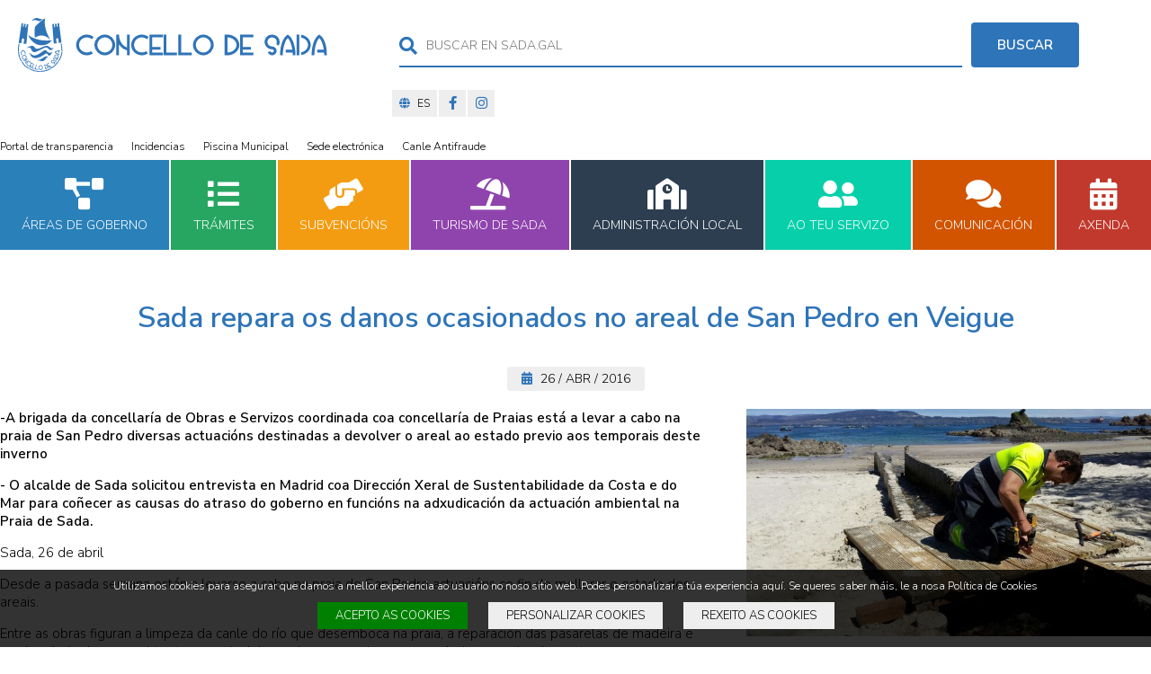

--- FILE ---
content_type: text/html; charset=ISO-8859-1
request_url: https://www.sada.gal/sada-repara-os-danos-ocasionados-no-areal-de-san-pedro-en-veigue
body_size: 32930
content:
<!DOCTYPE HTML>
<html lang="es">
<head>
	<meta charset="UTF-8">
	<title>Sada repara os danos ocasionados no areal de San Pedro en Veigue.</title>
	
	<meta name="viewport" content="width=device-width, initial-scale=1, maximum-scale=1">
	
	<!--[if lt IE 9]>
		<script src="http://html5shim.googlecode.com/svn/trunk/html5.js"></script>
	<![endif]-->

	<meta content="ALL" name="robots">
	<meta content="" name="description">
	<meta content="" name="keywords">
	
	<!-- Open Graph / Facebook -->
	<meta property="og:type" content="website">
	<meta property="og:url" content="https://www.sada.gal/sada-repara-os-danos-ocasionados-no-areal-de-san-pedro-en-veigue">
	<meta property="og:title" content="Sada repara os danos ocasionados no areal de San Pedro en Veigue.">
	<meta property="og:description" content="">
	<meta property="og:image" content="https://www.sada.gal/archivos/noticias/sada-repara-los-danos-ocasionados-en-el-arenal-de-san-pedro-en-veigue-1461681752.jpg">

	<!-- Twitter -->
	<meta property="twitter:card" content="summary_large_image">
	<meta property="twitter:url" content="https://www.sada.gal/sada-repara-os-danos-ocasionados-no-areal-de-san-pedro-en-veigue">
	<meta property="twitter:title" content="Sada repara os danos ocasionados no areal de San Pedro en Veigue.">
	<meta property="twitter:description" content="">
	<meta property="twitter:image" content="https://www.sada.gal/archivos/noticias/sada-repara-los-danos-ocasionados-en-el-arenal-de-san-pedro-en-veigue-1461681752.jpg">
	
	<style rel='stylesheet' type='text/css' media='all'>.clase91{color:#2a80b9 !important}.bclase91{fill:#2a80b9 !important;background-color:#2a80b9 !important}:root{--swiper-theme-color:#2e74b8}.clase92{color:#27a661 !important}.bclase92{fill:#27a661 !important;background-color:#27a661 !important}:root{--swiper-theme-color:#2e74b8}.clase93{color:#f39c11 !important}.bclase93{fill:#f39c11 !important;background-color:#f39c11 !important}:root{--swiper-theme-color:#2e74b8}.clase94{color:#8f44ad !important}.bclase94{fill:#8f44ad !important;background-color:#8f44ad !important}:root{--swiper-theme-color:#2e74b8}.clase95{color:#2d3e50 !important}.bclase95{fill:#2d3e50 !important;background-color:#2d3e50 !important}:root{--swiper-theme-color:#2e74b8}.clase96{color:#07cfaa !important}.bclase96{fill:#07cfaa !important;background-color:#07cfaa !important}:root{--swiper-theme-color:#2e74b8}.clase97{color:#d25400 !important}.bclase97{fill:#d25400 !important;background-color:#d25400 !important}:root{--swiper-theme-color:#2e74b8}.clase99{color:#c1392d !important}.bclase99{fill:#c1392d !important;background-color:#c1392d !important}:root{--swiper-theme-color:#2e74b8}</style><style rel='stylesheet' type='text/css' media='all'>@import url('https://fonts.googleapis.com/css?family=Nunito Sans:600');@import url('https://fonts.googleapis.com/css?family=Nunito Sans:300');*{font-family:'Nunito Sans',sans-serif;font-weight:300}h1,h2,h3,h4,h5,h6,.estoy{font-family:'Nunito Sans',sans-serif;font-weight:600}</style><style rel='stylesheet' type='text/css' media='all'>/* http://meyerweb.com/eric/tools/css/reset/ v2.0 | 20110126 License:none (public domain) */ html, body, div, span, applet, object, iframe,h1, h2, h3, h4, h5, h6, p, blockquote, pre,a, abbr, acronym, address, big, cite, code,del, dfn, em, img, ins, kbd, q, s, samp,small, strike, strong, sub, sup, tt, var,b, u, i, center,dl, dt, dd, ol, ul, li,fieldset, form, label, legend,table, caption, tbody, tfoot, thead, tr, th, td,article, aside, canvas, details, embed, figure, figcaption, footer, header, hgroup, menu, nav, output, ruby, section, summary,time, mark, audio, video{margin:0;padding:0;border:0}article, aside, details, figcaption, figure, footer, header, hgroup, menu, nav, section{display:block}body{line-height:1}blockquote, q{quotes:none}blockquote:before, blockquote:after,q:before, q:after{content:'';content:none}table{border-collapse:collapse;border-spacing:0}a:link,a:active,a:visited,a:hover{text-decoration:none;transition:all 0.2s linear}*{margin:0;padding:0;border:0;-webkit-box-sizing:border-box;-moz-box-sizing:border-box;box-sizing:border-box}.centrado{text-align:center !important}.izquierda{text-align:left !important}.derecha{text-align:right !important}.flotaderecha{float:right !important}.flotaizquierda{float:left !important}.dn{display:none;transition:0.2s all ease}.dni{position:absolute;left:-999em !important}.clear{clear:both}b,strong{font-weight:700}.color{color:#2e74b8 !important}.bcolor{background-color:#2e74b8 !important}.white{color:#FFF !important}.bwhite{background-color:#FFF !important}.black{color:#000 !important}.bblack{background-color:#000 !important}.gris{color:#eee !important}.bgris{background-color:#eee !important}.msgcookie{z-index:99998;position:fixed;width:100%;background:rgba(0,0,0,0.8);color:#fff;font-size:11px;line-height:135%;padding:10px;bottom:0;left:0;right:0;text-align:center}.msgcookie p{color:#FFF;margin:0;padding:0;text-align:center;font-size:12px;line-height:135%}.msgcookie form{display:inline-table;width:auto;margin:10px}.msgcookie button{display:block;font-size:13px !important;padding:6px 20px;transition:0.2s all linear;cursor:pointer}.acepto{background:green;color:#FFF !important}.elotro{background:#EEE !important;color:#000 !important}.msgcookie a:link,.msgcookie a:active,.msgcookie a:visited{color:var(--blanco)}.msgcookie a:hover{color:var(--color2)}.msgcookieconf{position:fixed;top:50%;left:50%;transform:translate(-50%,-50%);max-width:300px;background:#FFF;box-shadow:0 0 150px rgba(0,0,0,0.50);z-index:99999;border-radius:4px}.msgcookieconf i{font-size:60px;position:absolute;top:-25px;left:50%;transform:translate(-50%,0);color:#2e74b8}.msgcookieconf p{color:#000;margin:0;padding:50px 15px 15px 15px;text-align:left;font-size:13px;line-height:135%}.msgcookieconf label{display:block;margin:10px 0 0 0;text-align:left;padding-left:15px;font-size:14px}.msgcookieconf label input{margin-right:10px}.msgcookieconf .acepto{padding:9px 0;font-size:15px !important;display:block;width:280px !important;margin:10px !important;text-align:center}.msgcookieconf .elotro{padding:6px 0;font-size:11px !important;display:block;width:130px !important;margin:0 10px 10px 10px !important;float:left;text-align:center}.msgcookie p a:hover{opacity:1}.contenedor{width:1280px;margin:0 auto}.header{width:100%;display:flex;position:relative;z-index:1100;justify-content:space-between;flex-wrap:wrap}.headerrwd{width:100%;display:flex;position:relative;z-index:1100;justify-content:space-between;flex-wrap:wrap;display:none}.frase{overflow:hidden;order:3}.idiomas{list-style:none;display:inline;float:right}.idiomas li{display:block;float:left;width:50px;height:30px;margin:0 !important;transition:all 0.2s linear;list-style:none}.idiomas li:hover{opacity:1}.idiomas a:link,.idiomas a:active,.idiomas a:visited{font-size:12px;border:0 !important;display:block !important;width:100% !important;height:30px !important;line-height:30px;overflow:hidden;text-decoration:none !important}.idiomas i{margin-right:5px}.social{list-style:none;display:table;float:right;text-align:right}.social li{display:inline-block;width:30px;height:30px;margin:0 0 0 2px;transition:all 0.2s linear;text-align:center;overflow:hidden}.social a:link,.social a:active,.social a:visited{font-size:15px;border:0 !important;display:block !important;width:30px !important;height:30px !important;line-height:30px;overflow:hidden;text-decoration:none !important}.frase nav{clear:right;margin:15px 10px 0 0;display:inline;float:right}.frase nav ul{display:flex;justify-content:space-between;list-style:none}.frase nav ul li{flex:0 0 auto;margin-left:20px}.frase nav ul li:first-child{margin-left:0}.frase nav a:link,.frase nav a:active,.frase nav a:visited{font-size:12px;line-height:30px;text-decoration:none !important}.logo{flex:0 0 auto;order:1;padding:20px 0 20px 20px}.logo a:link,.logo a:active,.logo a:visited{text-decoration:none;display:block}.logo img{display:block;height:60px;width:auto}.buscador{flex:1 0 auto;order:2;margin:0 80px;align-self:center}.buscador form{border:0;margin:0;padding:0;position:relative}.buscador fieldset{border:0;position:relative}.buscador input[type=text]{height:50px;width:100%;padding-left:30px;padding-right:130px;font-size:14px;border-radius:0;position:relative;z-index:102;background:transparent}.buscador button{height:50px;border:0;text-transform:uppercase;border-radius:4px;border:0;width:120px;font-size:15px;font-weight:700;line-height:50px;position:absolute;right:0;top:0;z-index:102}.buscador i{position:absolute;left:0;top:16px;font-size:20px;z-index:103}.buscador fieldset:before{position:absolute;bottom:0;left:0;right:130px;height:2px;background:#2e74b8;z-index:101;content:" "}a.toggle{display:none}.menu{margin:0;position:relative;z-index:1101;clear:both;padding:0;flex:0 0 100%;order:4}.menu nav{}ul.esmenu{margin:0;padding:0;list-style:none;position:relative;display:flex}.isbig > li:hover > ul{visibility:visible;opacity:1;transition-delay:0s, 0s;left:0}.bigbutton{flex:1 1 auto;margin:0;border-bottom:2px solid #FFF}.bigbutton:nth-child(1n+2){margin-left:2px}.bigbutton i{display:block;font-size:35px;line-height:35px;margin-bottom:10px}.bigbutton a:link,.bigbutton a:active,.bigbutton a:visited{display:block;padding:20px 0;text-decoration:none;font-size:14px;text-transform:uppercase;text-align:center;line-height:15px}.bigbutton a:hover{text-decoration:none;padding:20px}.paddingright > a{padding-right:50px !important}.prof1{position:absolute;left:-100%;top:100%;padding:0 20px;width:100%;transition:0.3s all linear;opacity:0;transition-property:opacity, visibility;text-align:center;box-shadow:0 5px 5px rgba(0,0,0,0.25)}.prof1 > li{position:relative;display:inline-block;margin:0 10px}.prof1 li a:link,.prof1 li a:active,.prof1 li a:visited{padding:20px 0;color:#FFF;font-size:15px}.prof1 li a:hover{color:#FFF;font-weight:700}.limas{position:absolute;right:0;top:0;padding:0;height:45px;width:50px;text-align:center;cursor:pointer;color:#FFF}.limas i{line-height:45px;font-size:18px !important}.submenu{width:100%;display:none;padding:0;background:#F3E3C2}.submenu li{position:relative;width:100%;float:none;display:block}section{display:inline;float:left;width:100%;clear:both}.swiper-container{position:relative;width:100%;display:block;overflow:hidden;margin-bottom:30px}.swiper-container .swiper-wrapper div{height:300px !important;float:left;width:100%;position:relative}.swiper-container .swiper-slide{background-size:cover !important;background-position:50% 100% !important}.swiper-container a{position:absolute;left:0;top:0;right:0;bottom:0}.index{padding:10px 0 40px 0}.index h1{font-size:38px;margin:0;letter-spacing:-1px}.swiwer-padding{padding:0 40px}.swiper-container-blog{position:relative;width:100%;display:block;overflow:hidden;margin:0 0 30px 0;height:100%;padding:0 0 40px 0}.swiper-container-blog .swiper-slide{text-align:center;overflow:hidden;position:relative}.swiper-container-blog .swiper-slide .img{width:100%;height:250px;display:block;position:relative}.img .blur{position:absolute;left:0;right:0;top:0;bottom:0;filter:blur(15px);opacity:0.5}.img a:link,.img a:visited,.img a:active,.img a:hover{position:absolute;left:10px;right:10px;top:10px;bottom:10px;background-size:contain !important}.swiper-pagination{margin-top:50px !important}.restonoticia{width:100%;text-align:left;padding:15px;transition:10s all linear;position:relative;background-image:url(images/transp.png)}.restonoticia h3{font-size:18px;line-height:125%}.restonoticia h3 a:link,.restonoticia h3 a:active,.restonoticia h3 a:visited,.restonoticia h3 a:hover{resize:both;display:block;transition:12s all linear}.restonoticia p{font-size:12px;margin:8px 0 0 0;line-height:145%}.restonoticia p i{margin-right:10px}.swiper-container-blog .swiper-slide:hover .restonoticia{background-image:none}.swiper-container-blog .swiper-slide:hover .restonoticia h3 a{transition:12s max-height ease;min-height:100% !important}.swiper-container-blog .swiper-slide:hover .restonoticia p{display:block !important;font-size:12px}.sirwd{display:none}.norwd{display:inline}.swiper-container-blog .swiper-slide:hover .restonoticia .sirwd{display:inline}.swiper-container-blog .swiper-slide:hover .restonoticia .norwd{display:none}.vermas{display:inline-block;padding:8px 20px;border-radius:4px;margin-bottom:20px;font-size:16px}.ashare{float:right;color:#FFF}.ashare i{margin-right:0 !important}.flechaL,.flechaN{font-size:21px;margin-left:10px;cursor:pointer;padding:5px;outline:none}.sharepop{position:absolute;left:10px;top:10px;right:10px;bottom:10px;background:rgba(255,255,255,1);text-align:center;padding:0 10px;display:none}.closeashare{font-size:16px;display:block;text-align:center;color:#000;padding:25px 0 0 0}.sharepop span:nth-child(2){color:#000;display:block;text-align:center;font-size:16px;margin:50px 0 10px 0}.sharepop span:nth-child(1n+3){display:inline-block;margin:10px;line-height:30px}.sharepop span a:link,.sharepop span a:active,.sharepop span a:visited{width:30px;height:30px;display:block;line-height:30px;text-align:center;color:#FFF;font-size:13px}.sharepop span a:hover{transform:scale(1.5)}.flexblog{display:flex;margin-left:-20px;flex-wrap:wrap;margin-bottom:0}.flexblog .swiper-slide{flex:0 0 305px;margin:0 0 20px 20px;position:relative}.flexblog .swiper-slide .img{width:100%;height:200px;display:block;position:relative;overflow:hidden}.flexblog .swiper-slide:hover .restonoticia{background-image:none;max-height:100%}.flexblog .swiper-slide:hover .restonoticia p{display:block !important;font-size:12px}.flexblog .swiper-slide:hover .restonoticia .sirwd{display:inline}.flexblog .swiper-slide:hover .restonoticia .norwd{display:none}.flexblog .swiper-slide-big{flex:0 0 630px;display:flex;margin:0 0 20px 20px;overflow:hidden;position:relative;height:400px}.swiper-slide-big .img{flex:0 0 100%;height:auto;position:relative;overflow:hidden}.swiper-slide-big .restonoticia{position:absolute;max-width:70%;background:rgba(46,116,184,0.60);text-align:left;padding:15px;overflow:hidden;bottom:0;left:50%;transform:translate(-50%,0);opacity:0.9;transition:0.2s all linear}.swiper-slide-big .restonoticia:hover{opacity:1}.swiper-slide-big .restonoticia h3{font-size:20px;line-height:125%}.swiper-slide-big .restonoticia p{font-size:13px;margin:8px 0 0 0;line-height:145%}.swiper-slide-big .img a:link,.swiper-slide-big .img a:visited,.swiper-slide-big .img a:active,.swiper-slide-big .img a:hover{left:0;right:0;top:0;bottom:0;background-size:cover !important}.destacadohome{margin:0 0 30px 0;background-position:50% 50%;background-size:cover !important;background-repeat:no-repeat;padding:0 0 30px 0}.destacadohome h1,.destacadohome h2{padding:30px 0 0 0;font-size:50px;display:block;position:relative;color:#FFF;font-weight:normal;margin:0 0 10px 0}.destacadohome h3,.destacadohome h4,.destacadohome h5,.destacadohome h6{padding:0;margin:0 0 10px 0;font-size:26px;display:block;position:relative;color:#FFF;font-weight:normal}.destacadohome p{font-size:16px;line-height:135%;margin-top:10px;display:inline;float:left;width:100%}.destacadohome p a:link,.destacadohome p a:active,.destacadohome p a:visited{display:inline-block;background:#2e74b8;color:#FFF;border-radius:4px;padding:12px 28px}.destacadohome p a:hover{background:#000}.inlineheader{display:inline;float:left;width:100%;margin:0;position:relative;padding:55px 0 15px 0}.pbot{padding-bottom:45px !important}.inlineheader h1{font-size:32px;margin:0;line-height:120%}.breadcrumb{list-style:none;position:absolute;left:0;bottom:0;width:100%;text-align:center;height:30px}.breadcrumb li{color:#2e74b8;position:relative;display:inline-block;margin:0;font-size:12px;overflow:hidden;line-height:30px}.breadcrumb li i{margin:0 10px}.breadcrumb li a:link,.breadcrumb li a:active,.breadcrumb li a:visited,.sendero li a:hover{color:#2e74b8;display:block;line-height:30px;text-decoration:none}.odin ol{background:rgba(0,0,0,0.30)}.odin li a:link,.odin li a:active,.odin li a:visited,.odin li a:hover,.odin li{color:#FFF !important}.subpagina{padding:50px 0}.flexpaginas{display:flex;margin-left:-20px;flex-wrap:wrap;justify-content:center}.flexpaginas > div{flex:0 0 305px;border:1px solid #eee;margin:0 0 20px 20px;position:relative}.flexpaginas .hh{display:inline;float:left;width:100%;height:200px;border:3px solid #FFF;position:relative;overflow:hidden}.hh a{position:absolute;left:0;top:0;width:100%;height:100%;background-size:cover !important;background-position:50% 50%;background-repeat:no-repeat}.flexpaginas i{width:60px;height:60px;line-height:60px;text-align:center;border-radius:100%;position:absolute;left:50%;top:197px;transform:translate(-50%,-50%);font-size:35px}.tt{clear:both;display:block;font-size:17px;text-transform:uppercase;text-align:center;padding:40px 10px 15px 10px;line-height:135%}.flexpaginas > div:hover .hh a{transform:scale(1.1)}.flexpaginasX2{display:flex;flex-wrap:wrap;justify-content:space-between}.flexpaginasX2 > div{flex:0 0 48%;border:1px solid #eee;margin:0 0 4% 0;position:relative}.flexpaginasX2 .hhX2{display:inline;float:left;width:100%;height:300px;border:3px solid #FFF;position:relative;overflow:hidden}.hhX2 a{position:absolute;left:0;top:0;width:100%;height:100%;background-position:cover !important;background-position:50% 50%;background-repeat:no-repeat}.flexpaginasX2 i{width:60px;height:60px;line-height:60px;text-align:center;border-radius:100%;position:absolute;left:50%;top:297px;transform:translate(-50%,-50%);font-size:35px}.ttX2{clear:both;display:block;font-size:17px;text-transform:uppercase;text-align:center;padding:40px 10px 15px 10px;line-height:135%}.flexpaginasX2 > div:hover .hhX2 a{transform:scale(1.1)}.flex2cols{display:flex;clear:both;justify-content:space-between}.flex2colsa{flex:0 0 960px;padding:0}.flex2colsb{flex:0 0 290px;padding:0 0 30px 0}.flex2colsbfull{flex:0 0 100% !important}.flex2colsb > div{padding:20px;margin-bottom:20px}.flex2colsb h3{font-size:16px;margin:0 0 15px 0;line-height:120%}.flex2colsb h4{display:inline-block;font-size:16px;margin:0;line-height:40px;padding:0 10px}.flex2colsb ul li{position:relative;padding:0 20px 0 25px;margin-bottom:15px;flex:0 0 50%;list-style:none}.flex2colsb li a:link,.flex2colsb li a:active,.flex2colsb li a:visited,.flex2colsb li a:hover,.odin li{color:#000}.flex2colsb li i{position:absolute;left:0;top:0}.pagenda{padding:50px 0}.pagenda h6{margin:0 0 20px;font-size:18px;font-weight:normal}.flexagenda{display:flex;justify-content:space-between;flex-wrap:wrap}.miniagenda{display:flex;flex:0 0 48%;overflow:hidden;margin-top:10px;margin-bottom:20px;position:relative}.full{flex:0 0 100% !important}.miniagendaf{flex:0 0 120px}.miniagendaf img{width:100%;display:block}.miniagendad{flex:auto;padding-left:20px;font-size:14px;line-height:135%}.miniagendadfull{padding-left:0 !important}.miniagendad h3{text-transform:uppercase;margin:0 0 10px 0}.miniagendad a:link,.miniagendad a:active,.miniagendad a:visited,.miniagendad a:hover{font-size:21px;font-weight:bold;line-height:110%}.miniagendad i:first-child{margin-right:5px}.miniagendad i:nth-child(2){margin:0 5px}.pagenda .flex2colsb{padding:0 0 30px 0}.pagenda .flex2colsb label{font-size:14px;display:block;padding:5px 0 5px 22px;position:relative}.pagenda .flex2colsb input[type=checkbox]{position:absolute;left:0;top:50%;transform:translate(0,-50%)}.pagenda .flex2colsb em{opacity:0.5;font-style:normal;float:right}.mapasada{padding:30px 15px}#mapasada{max-width:100%;height:auto;display:block}#mapasada path.grisbase{fill:#999;transition:0.2s all linear}.controltip{cursor:pointer}.tiptop{position:absolute;z-index:9999;max-width:300px;padding:5px 8px;font-size:15px;background:#FFF;border-radius:3px}.flexnews{display:flex;justify-content:space-between;flex-wrap:wrap;margin-top:30px}.mininews{display:flex;flex:0 0 49%;overflow:hidden;margin-top:0;margin-bottom:20px;position:relative;border:1px solid #EEE;padding:20px;transition:0.2s all linear}.mininews:hover{box-shadow:0 0 15px rgba(0,0,0,0.20)}.mininewsf{flex:0 0 200px}.mininewsf img{width:100%;display:block}.mininewsd{flex:auto;padding-left:20px;font-size:13px;line-height:135%}.mininewsd h3{margin:0 0 10px 0}.mininewsd a:link,.mininewsd a:active,.mininewsd a:visited,.mininewsd a:hover{font-size:20px;font-weight:600;line-height:130%}.mininewsd i:first-child{margin-right:5px}.mininewsd i:nth-child(2){margin:0 5px}.mininewsd .ashare{color:#000 !important}.mininews .sharepop{background:#EEE !important}.mininews .closeashare{padding:20px 0 0 0 !important}.menosmm{margin:20px 0 10px 0 !important}.togglefiltro{display:inline-block;font-size:16px;margin:0;line-height:40px;padding:0 10px;cursor:pointer}.togglefiltro i{margin-right:8px}.togglefiltrodiv{display:none}.divfiltro{display:flex;padding:15px;flex-wrap:wrap}.divfiltro label{flex:0 0 20%;font-size:14px;display:block;padding:8px 0 8px 22px;position:relative}.divfiltro input[type=checkbox]{position:absolute;left:0;top:50%;transform:translate(0,-50%)}.divfiltro em{opacity:0.5;font-style:normal;margin-left:15px;font-size:80%}.newbuscador{padding:10px 0 0 0;clear:both;margin:0 0 30px 0}.newbuscador .contenedor > h2{font-size:29px;margin:0 0 5px 0;line-height:120%}.newbuscador .contenedor > p{font-size:15px;line-height:135%;margin:0 0 25px 0}.newbusfull{display:flex;margin-bottom:20px;padding-bottom:20px;border-bottom:2px solid #EEE}.newbusfullf{flex:0 0 120px}.newbusfullf img{width:100%;display:block}.newbusfulld{flex:auto;font-size:13px;line-height:135%;padding-left:20px}.newbusfulld h3{text-transform:uppercase;margin:0 0 10px 0}.newbusfulld a:link,.newbusfulld a:active,.newbusfulld a:visited,.newbusfulld a:hover{font-size:18px;font-weight:bold;line-height:110%}.newbusfulld i:first-child{margin-right:5px}.newbusfulld i:nth-child(2){margin:0 5px}.newbusfulldnpl{padding-left:0 !important}.pagina{padding:50px 0 0 0;clear:both;margin:0 0 30px 0}.pagina h2{font-size:29px;margin:0 0 25px 0;line-height:120%}.pagina h3{font-size:23px;margin:0 0 25px 0;line-height:120%}.pagina h4{font-size:20px;margin:0 0 25px 0;line-height:120%}.pagina h5{font-size:18px;margin:0 0 25px 0;line-height:120%}.pagina h6{font-size:16px;margin:0 0 25px 0;line-height:120%}.pagina p{font-size:15px;line-height:135%;margin:0 0 25px 0}.pagina ul{font-size:15px;line-height:135%;margin:10px 0 10px 0;list-style:none;padding:10px 0}.pagina ul ul{margin-left:20px}.pagina ul li{padding:3px 0 3px 40px;position:relative;margin:0 0 10px 0}.conlink:before{position:absolute;width:26px;height:26px;left:0;content:"\f15c";top:0;border-radius:100%;line-height:26px;text-align:center;font-family:"Font Awesome 5 Free";font-weight:500;color:#FFF;font-size:12px}.sinlink:before{position:absolute;width:26px;height:26px;left:0;content:"\f105";top:0;line-height:26px;text-align:center;font-family:"Font Awesome 5 Free";font-weight:900;font-size:16px}.pagina ol{font-size:15px;line-height:135%;margin:10px 0 10px 55px;padding:10px 0}.pagina ol li{padding:3px 0 3px 15px;position:relative;margin:0 0 5px 0}.pagina video{margin-bottom:30px;width:60%;height:auto;display:inline-block;margin-top:20px}.pagina table{margin:40px 0 15px 0}.pagina table td img{margin-right:15px}.pagina table td h3{margin:0;font-size:19px}.pagina table td i{margin-right:5px}.accordion{position:relative;margin:0 0 10px 0;clear:both}.accordiontoggle{background:#EEE;position:relative;font-size:15px !important;margin:0 !important;padding:10px 40px 10px 10px !important;cursor:pointer;clear:both}.accordiontoggle i{width:40px;height:40px;position:absolute;right:0;top:0;font-size:18px;line-height:40px;text-align:center}.accordioncontent{padding:10px;display:none;border-bottom:1px solid #EEE;margin-bottom:20px;clear:both}.flexcolumnas{display:flex;justify-content:space-between;clear:both;margin:20px 0}.flexcolumnas img{max-width:100%;height:auto}.flexcolumna2{flex:0 0 49%}.flexcolumna3{flex:0 0 32%}.flexcolumna4{flex:0 0 24%}hr{border-top:2px solid;clear:both;margin-bottom:25px}pre{white-space:normal !important;background:#EEE;padding:15px 15px 15px 55px;font-size:19px;line-height:135%;margin-bottom:25px;position:relative}.accordioncontent pre{margin-top:15px}pre:before{position:absolute;top:3px;left:10px;height:100%;content:"\f08d";font-family:"Font Awesome 5 Free";font-weight:900;color:#FFF;font-size:40px;transform:rotate(-10deg)}.skltbs{clear:both;position:relative;margin-bottom:20px}.skltbs .skltbs-tab-group{margin:0 !important;padding:0 !important;list-style:none}.skltbs .skltbs-tab-group::after{content:"";clear:both;display:table}.skltbs .skltbs-tab-item{float:left;margin:0 3px 3px 0 !important;padding:0 !important}.skltbs .skltbs-tab{display:block;padding:8px 16px;color:inherit;border:0;font-family:inherit;-webkit-appearance:none;-moz-appearance:none;appearance:none;-webkit-user-select:none;-moz-user-select:none;-ms-user-select:none;user-select:none;-ms-touch-action:manipulation;touch-action:manipulation;background:#EEE;color:#000 !important}.skltbs-tab-item:before{left:-999em !important}.skltbs .skltbs-tab:disabled{background:transparent;cursor:not-allowed;-ms-touch-action:none;touch-action:none}.skltbs .skltbs-panel{padding:25px 25px 5px 25px;border:2px solid}.skltbs .skltbs-panel-heading{margin-top:3px}.skltbs .skltbs-panel-heading:first-child{margin-top:0}.skltbs .skltbs-panel-heading .skltbs-tab{width:100%}.skltbs .skltbs-tab:focus{outline:0}.skltbs .skltbs-tab:disabled{color:#ccc;background:transparent}.skltbs .skltbs-tab.skltbs-active{color:#fff !important;background:#999 !important}.skltbs .skltbs-panel{background-color:#fff;border:2px solid #EEE}.skltbs-mode-tabs .skltbs-panel-group{position:relative}.skltbs-mode-tabs.use-fade .skltbs-panel{position:relative;-webkit-transition:opacity 500ms;transition:opacity 500ms}.skltbs-mode-tabs.use-fade .skltbs-leave{position:absolute;top:0;display:block !important;opacity:1}.skltbs-mode-tabs.use-fade .skltbs-leave-active{opacity:0}.skltbs-mode-tabs.use-fade .skltbs-enter{opacity:0}.skltbs-mode-tabs.use-fade .skltbs-enter-active{opacity:1}.skltbs-mode-tabs.use-fade-scale .skltbs-panel{position:relative;-webkit-transition:500ms;transition:500ms;-webkit-transition-property:opacity,-webkit-transform;transition-property:opacity,-webkit-transform;transition-property:opacity,transform;transition-property:opacity,transform,-webkit-transform}.skltbs-mode-tabs.use-fade-scale .skltbs-leave{position:absolute;top:0;display:block !important;opacity:1;-webkit-transform:scale(1);-ms-transform:scale(1);transform:scale(1)}.skltbs-mode-tabs.use-fade-scale .skltbs-leave-active{opacity:0;-webkit-transform:scale(0.95);-ms-transform:scale(0.95);transform:scale(0.95)}.skltbs-mode-tabs.use-fade-scale .skltbs-enter{opacity:0;-webkit-transform:scale(0.95);-ms-transform:scale(0.95);transform:scale(0.95)}.skltbs-mode-tabs.use-fade-scale .skltbs-enter-active{opacity:1;-webkit-transform:scale(1);-ms-transform:scale(1);transform:scale(1)}.skltbs-mode-tabs.use-drop .skltbs-panel{position:relative;-webkit-transition:500ms;transition:500ms;-webkit-transition-property:opacity,-webkit-transform;transition-property:opacity,-webkit-transform;transition-property:opacity,transform;transition-property:opacity,transform,-webkit-transform}.skltbs-mode-tabs.use-drop .skltbs-leave{position:absolute;top:0;display:block !important;opacity:1;-webkit-transform:translate3d(0, 0, 0);transform:translate3d(0, 0, 0)}.skltbs-mode-tabs.use-drop .skltbs-leave-active{opacity:0;-webkit-transform:translate3d(0, 50%, 0);transform:translate3d(0, 50%, 0)}.skltbs-mode-tabs.use-drop .skltbs-enter{opacity:0;-webkit-transform:scale(0.5);-ms-transform:scale(0.5);transform:scale(0.5)}.skltbs-mode-tabs.use-drop .skltbs-enter-active{opacity:1;-webkit-transform:scale(1);-ms-transform:scale(1);transform:scale(1)}.skltbs-mode-tabs.use-rotate .skltbs-panel-group{overflow:hidden}.skltbs-mode-tabs.use-rotate .skltbs-panel{position:relative;-webkit-transition:500ms;transition:500ms;-webkit-transition-property:opacity,-webkit-transform;transition-property:opacity,-webkit-transform;transition-property:opacity,transform;transition-property:opacity,transform,-webkit-transform}.skltbs-mode-tabs.use-rotate .skltbs-leave{position:absolute;top:0;display:block !important;opacity:1;-webkit-transform:translate3d(0, 0, 0);transform:translate3d(0, 0, 0)}.skltbs-mode-tabs.use-rotate .skltbs-leave-active{opacity:0;-webkit-transform:translate3d(-50%, 0, 0);transform:translate3d(-50%, 0, 0)}.skltbs-mode-tabs.use-rotate .skltbs-enter{opacity:0;-webkit-transform:translate3d(50%, 0, 0);transform:translate3d(50%, 0, 0)}.skltbs-mode-tabs.use-rotate .skltbs-enter-active{opacity:1;-webkit-transform:translate3d(0, 0, 0);transform:translate3d(0, 0, 0)}.flexhijos{display:flex;justify-content:space-between;margin:0 0 50px 0}.flexhijos .enesta{flex:0 0 325px;padding:15px 15px 15px 0;position:relative}.enesta h2{word-break:break-all}.flexhijos .lalista{flex:1 1 auto;margin-left:20px;padding:20px 20px 5px 20px}.lalista ul{display:flex;list-style:none;flex-wrap:wrap}.lalista ul li{position:relative;padding:0 20px 0 25px;margin-bottom:15px;flex:0 0 50%}.lalista li a:link,.lalista li a:active,.lalista li a:visited,.lalista li a:hover,.odin li{color:#000}.lalista li i{position:absolute;left:0;top:0}.news{display:inline;float:left;width:100%;margin:20px 0 40px 0}.news h2{font-size:35px;margin:0 0 20px 0;line-height:120%}.plenos{display:inline;float:left;width:100%;margin:0 0 25px 0}.plenosflex{display:flex;margin:0 0 5px 0;font-size:16px;background:#EEE;padding:10px;transition:0.2s all linear}.plenosflex:hover{box-shadow:0 0 10px rgba(0,0,0,0.50);background:#FFF}.plenosflex strong{display:block;margin:0 0 10px 0}.pfecha{flex:0 0 200px}.psesion{flex:1 0 auto;margin-left:10px}.porden{flex:0 0 200px;margin-left:10px;text-align:center}.pfile{flex:0 0 300px;margin-left:10px;text-align:center}.plenosflex i{font-size:22px}.equips{display:inline;float:left;width:100%;margin:0 0 25px 0;display:flex;flex-wrap:wrap}.equipsline{flex:0 0 4%;background:url(images/linea.gif) 50% 0 repeat-y}.equipsflex{flex:0 0 48%;display:flex;margin:0 0 5px 0;transition:0.2s all linear;padding:0 0 25px 0;margin:0 0 25px 0;background:url(images/linea.gif) 0 100% repeat-x}.equipsflex:nth-last-child(2){margin-bottom:0 !important}.equipsicon{flex:0 0 30px;font-size:30px}.equipsdata{flex:auto;padding:0 10px;position:relative}.equipsdata h3{margin:0 0 8px !important;font-weight:bold !important;font-size:22px !important}.equipsdesc{font-size:12px !important;margin-bottom:15px !important}.equipsdir{font-size:13px !important;position:relative;padding-left:20px;margin-bottom:15px !important}.equipsdir i{position:absolute;left:0;top:1px}a.eqs{display:block;width:40px;height:40px;background:#EEE;border-radius:4px;text-align:center;line-height:40px;cursor:pointer;float:left;margin-right:5px}a.eqs i{color:#000 !important}a.eqs:hover{background:#000}a.eqs:hover i{color:#FFF !important}.triangle{width:0;height:0;border-style:solid;border-width:0 10px 15px 10px;border-color:transparent transparent #eeeeee transparent;position:absolute;top:-15px;left:0;transition:0.2s all linear}.eqstogglediv{position:relative;border-radius:4px;padding:15px 15px 15px 45px;background:#EEE;clear:both;display:block;float:left;width:100%;font-size:14px;line-height:145%;display:none;margin-top:15px}.eqstogglediv h4{font-size:20px !important;margin-bottom:15px !important}.eqstogglediv i{position:absolute;left:15px}.equipsfoto{flex:0 0 150px}.equipsfoto img{display:block;width:100%}article{}article .fecha{margin:20px 0}article .fecha span{border-radius:4px;display:inline-block;padding:6px 16px;font-size:14px}article .fecha span i{margin-right:5px}article .idata{position:relative;margin:0 0 50px 0}.idata h2{font-size:29px;margin:0 0 15px 0;line-height:120%}.idata h3{font-size:23px;margin:0 0 15px 0;line-height:120%}.idata h4{font-size:20px;margin:0 0 15px 0;line-height:120%}.idata h5{font-size:18px;margin:0 0 15px 0;line-height:120%}.idata h6{font-size:16px;margin:0 0 15px 0;line-height:120%}.idata p{font-size:15px;line-height:135%;margin:0 0 15px 0}.idata ul{font-size:15px;line-height:135%;margin:10px 0 10px 30px;list-style:none;padding:10px 0}.idata ul li{padding:3px 0 3px 40px;position:relative;margin:0 0 10px 0;list-style:none}.idataconlink:before{position:absolute;width:26px;height:26px;left:0;content:"\f15c";top:0;border-radius:100%;line-height:26px;text-align:center;font-family:"Font Awesome 5 Free";font-weight:500;color:#FFF;font-size:12px;background:#2e74b8}.idatasinlink:before{color:#2e74b8;position:absolute;width:26px;height:26px;left:0;content:"\f105";top:0;line-height:26px;text-align:center;font-family:"Font Awesome 5 Free";font-weight:900;font-size:16px}.idata ol{font-size:15px;line-height:135%;margin:10px 0 10px 55px;padding:10px 0}.idata ol li{padding:3px 0 3px 15px;position:relative;margin:0 0 10px 0}.idata a:link,.idata a:active,.idata a:visited{color:#2e74b8}.idata a:hover{color:#000}.idata blockquote{padding:15px;margin:0 0 20px 0;font-size:20px;line-height:145%}.mtop{top:0;position:relative;z-index:101}.swiper-container-post{position:relative;width:100%;display:block;overflow:hidden;margin:0 0 30px 0;height:100%;padding:0 0 40px 0}.swiper-container-post .swiper-slide{text-align:center;overflow:hidden;position:relative}.swiper-container-post .swiper-slide img{width:100%;height:auto;display:block}#mapa{width:100%;height:400px;display:inline;float:left;margin:0 0 50px 0}.reemplaza{padding:20px 0;margin:0 0 30px 0}.reemplaza h2{font-size:20px}.reemplaza h2 i{margin:0 5px;font-size:20px}.reemplaza p{font-size:15px;margin-top:10px}.reemplaza p i{margin:0 5px 0 15px}img.flotaderecha{max-width:450px;height:auto;margin:0 0 30px 50px;position:relative;z-index:102}img.flotaizquierda{max-width:450px;height:auto;margin:0 50px 30px 0;position:relative;z-index:102}.share{display:flex;padding:0;margin:0 0 50px 0;float:left}.share span{flex:0 0 auto;line-height:30px}.share a:link,.share a:active,.share a:visited{width:30px;height:30px;display:block;line-height:30px;text-align:center;color:#FFF;font-size:13px;margin-left:10px}.share a:hover{transform:scale(1.5)}.fb{background:#2458AA}.tw{background:#40C4FF}.pi{background:#C92228}.in{background:#0077B5}.tu{background:#34465D}.re{background:#FF4500}.wh{background:#12BB18}.tg{background:#179CDE}.ml{background:#A7A7A7}.form{padding:30px;margin:0 0 30px 0;width:100%}.form fieldset{border:0;padding:30px}.formgrid2,.formgrid3{display:flex;justify-content:space-between;flex-wrap:wrap}.formgrid2 div{flex:0 0 49%;padding:0 0 20px 0;position:relative}.formgrid3 div{flex:0 0 32%;padding:0 0 20px 0;position:relative}.completo{clear:both;padding:0 0 20px 0;position:relative}.form label{display:block;width:100%;margin:0 0 5px 0;font-size:14px;font-weight:bold}.form input[type=file],form select,.form input[type=tel],.form select,.form input[type=date],.form select,.form input[type=time],.form select,.form input[type=number],.form input[type=text],.form input[type=email],.form input[type=tel]{width:100%;border:1px solid #d6d6d6;border-radius:3px;margin:0 0 0 0;padding:8px;background:#FFF}.form textarea{width:100%;height:150px;padding:10px;border:1px solid #d6d6d6;border-radius:3px;margin:0}.form input[type=checkbox],.form input[type=radio]{margin:0 7px 0 0}.form input[type=submit]{font-size:18px;border-radius:4px;border:0;padding:12px 40px;text-transform:uppercase;transition:0.2s all linear;cursor:pointer}.form input[type=submit]:hover{background:#000 !important}.form label.error{position:absolute;right:0;top:0;background:red;width:21px;height:20px;text-indent:-999em;line-height:20px}.form label.error:before{font-family:"Font Awesome 5 Free";font-weight:900;content:"\f00d";position:absolute;left:0;text-indent:6px;text-align:right;color:#FFF}p.noenviado{display:block;color:#fff;background:#dc3545;color:#fff !important;font-size:15px;padding:12px 12px 12px 45px;position:relative}p.enviado{display:block;color:#fff;background:#28a745;color:#fff !important;font-size:15px;padding:12px 12px 12px 45px;position:relative}p.noenviado:before,p.enviado:before{width:20px;height:20px;font-size:20px;position:absolute;left:13px;top:10px;text-align:center;font-family:"Font Awesome 5 Free";font-weight:400}p.noenviado:before{content:"\f165"}p.enviado:before{content:"\f164"}p.peque{line-height:135% !important;font-size:12px !important;margin:0 !important}.form a:link,.form a:active,.form a:visited{color:#2e74b8}.form a:hover{color:#000}.tags{display:flex;flex-wrap:Wrap;margin:10px 0 50px 0}.tags a:link,.tags a:active,.tags a:visited{color:#000;flex:0 0 auto;padding:0;font-size:13px;margin:0 20px 10px 0;line-height:30px}.tags i{margin-right:10px;font-size:11px;display:inline-block;width:30px;height:30px;border-radius:100%;line-height:30px;text-align:center}.big{font-size:34px;margin:0 0 20px 0}ul.paginacion{clear:both;margin:30px auto !important;font-size:13px !important;display:flex;padding:0 50px;align-items:center;justify-content:center}.paginacion li{list-style:none;margin:0 !important;padding:0 6px !important;text-align:center;flex:0 0 auto}.paginacion a:link,.paginacion a:active,.paginacion a:visited{text-decoration:none;color:#000;font-size:12px}.paginacion a:hover{color:#121617}.paginacion select{display:block;padding:10px;background:#F2F2F2;margin:0 10px}.search{margin:0 0 50px 0}.flextabs{display:flex;margin:0 0 50px 0;border-bottom:1px solid #EEE}.flextabs li{list-style:none;padding:5px 0;margin:0 30px 0 0;cursor:pointer;font-size:16px;line-height:21px;transition:0.2s all linear}.flextabscur{text-transform:uppercase;font-weight:bold;font-size:21px !important;line-height:21px;position:relative}.flextabscur:before{width:100%;height:3px;position:absolute;bottom:-2px;left:0;background:#2e74b8;overflow:hidden;content:" "}.results{margin:0 0 30px 0}.pie{clear:both;width:100%;padding:4px 0 0 0;display:inline;float:left;position:relative}.footerb{position:absolute;top:0;left:0;height:4px;width:100%;background:url(images/pie.gif) 0 0 repeat-x}.footerflex{display:flex;justify-content:space-between}.piebloque{flex:0 0 auto;padding:20px 0 0 0;overflow:hidden}.piebloque h1,.piebloque h2,.piebloque h3,.piebloque h4,.piebloque h5,.piebloque h6{line-height:155%;margin:0 0 10px 0;color:#FFF;font-size:15px}.piebloque p{font-size:12px;line-height:155%;margin:0 0 20px 0;color:#FFF}.piebloque ul{font-size:12px;line-height:155%;margin:0 0 13px 0;color:#FFF}.piebloque ul li{padding:0 0 0 25px;position:relative;margin:0 0 7px 0;list-style:none}.piebloque ul li:before{position:absolute;left:0;font-family:"Font Awesome 5 Free";font-weight:900;content:"\f35a"}.piebloque strong{font-weight:700}.footer .piebloque a:link,.footer .piebloque a:active,.footer .piebloque a:visited,.footer .piebloque a:hover{text-decoration:none;color:#FFF}.footerbanda{display:inline;float:left;width:100%;padding:10px 0;background:rgba(0,0,0,0.50)}.footerbanda a:link,.footerbanda a:active,.footerbanda a:visited,.footerbanda a:hover{text-decoration:none;color:#FFF;margin:0 15px;font-size:12px}/** * Swiper 6.3.5 * Most modern mobile touch slider and framework with hardware accelerated transitions * https://swiperjs.com * * Copyright 2014-2020 Vladimir Kharlampidi * * Released under the MIT License * * Released on:October 30, 2020 */ @font-face{font-family:swiper-icons;src:url('data:application/font-woff;charset=utf-8;base64, [base64]//wADZ2x5ZgAAAywAAADMAAAD2MHtryVoZWFkAAABbAAAADAAAAA2E2+eoWhoZWEAAAGcAAAAHwAAACQC9gDzaG10eAAAAigAAAAZAAAArgJkABFsb2NhAAAC0AAAAFoAAABaFQAUGG1heHAAAAG8AAAAHwAAACAAcABAbmFtZQAAA/gAAAE5AAACXvFdBwlwb3N0AAAFNAAAAGIAAACE5s74hXjaY2BkYGAAYpf5Hu/j+W2+MnAzMYDAzaX6QjD6/4//Bxj5GA8AuRwMYGkAPywL13jaY2BkYGA88P8Agx4j+/8fQDYfA1AEBWgDAIB2BOoAeNpjYGRgYNBh4GdgYgABEMnIABJzYNADCQAACWgAsQB42mNgYfzCOIGBlYGB0YcxjYGBwR1Kf2WQZGhhYGBiYGVmgAFGBiQQkOaawtDAoMBQxXjg/wEGPcYDDA4wNUA2CCgwsAAAO4EL6gAAeNpj2M0gyAACqxgGNWBkZ2D4/wMA+xkDdgAAAHjaY2BgYGaAYBkGRgYQiAHyGMF8FgYHIM3DwMHABGQrMOgyWDLEM1T9/w8UBfEMgLzE////P/5//f/V/xv+r4eaAAeMbAxwIUYmIMHEgKYAYjUcsDAwsLKxc3BycfPw8jEQA/[base64]/uznmfPFBNODM2K7MTQ45YEAZqGP81AmGGcF3iPqOop0r1SPTaTbVkfUe4HXj97wYE+yNwWYxwWu4v1ugWHgo3S1XdZEVqWM7ET0cfnLGxWfkgR42o2PvWrDMBSFj/IHLaF0zKjRgdiVMwScNRAoWUoH78Y2icB/yIY09An6AH2Bdu/UB+yxopYshQiEvnvu0dURgDt8QeC8PDw7Fpji3fEA4z/PEJ6YOB5hKh4dj3EvXhxPqH/SKUY3rJ7srZ4FZnh1PMAtPhwP6fl2PMJMPDgeQ4rY8YT6Gzao0eAEA409DuggmTnFnOcSCiEiLMgxCiTI6Cq5DZUd3Qmp10vO0LaLTd2cjN4fOumlc7lUYbSQcZFkutRG7g6JKZKy0RmdLY680CDnEJ+UMkpFFe1RN7nxdVpXrC4aTtnaurOnYercZg2YVmLN/d/gczfEimrE/fs/bOuq29Zmn8tloORaXgZgGa78yO9/cnXm2BpaGvq25Dv9S4E9+5SIc9PqupJKhYFSSl47+Qcr1mYNAAAAeNptw0cKwkAAAMDZJA8Q7OUJvkLsPfZ6zFVERPy8qHh2YER+3i/BP83vIBLLySsoKimrqKqpa2hp6+jq6RsYGhmbmJqZSy0sraxtbO3sHRydnEMU4uR6yx7JJXveP7WrDycAAAAAAAH//wACeNpjYGRgYOABYhkgZgJCZgZNBkYGLQZtIJsFLMYAAAw3ALgAeNolizEKgDAQBCchRbC2sFER0YD6qVQiBCv/H9ezGI6Z5XBAw8CBK/m5iQQVauVbXLnOrMZv2oLdKFa8Pjuru2hJzGabmOSLzNMzvutpB3N42mNgZGBg4GKQYzBhYMxJLMlj4GBgAYow/P/PAJJhLM6sSoWKfWCAAwDAjgbRAAB42mNgYGBkAIIbCZo5IPrmUn0hGA0AO8EFTQAA') format('woff');font-weight:400;font-style:normal}.swiper-container{margin-left:auto;margin-right:auto;position:relative;overflow:hidden;list-style:none;padding:0;z-index:1}.swiper-container-vertical>.swiper-wrapper{flex-direction:column}.swiper-wrapper{position:relative;width:100%;height:100%;z-index:1;display:flex;transition-property:transform;box-sizing:content-box}.swiper-container-android .swiper-slide,.swiper-wrapper{transform:translate3d(0px,0,0)}.swiper-container-multirow>.swiper-wrapper{flex-wrap:wrap}.swiper-container-multirow-column>.swiper-wrapper{flex-wrap:wrap;flex-direction:column}.swiper-container-free-mode>.swiper-wrapper{transition-timing-function:ease-out;margin:0 auto}.swiper-slide{flex-shrink:0;width:100%;height:100%;position:relative;transition-property:transform}.swiper-slide-invisible-blank{visibility:hidden}.swiper-container-autoheight,.swiper-container-autoheight .swiper-slide{height:auto}.swiper-container-autoheight .swiper-wrapper{align-items:flex-start;transition-property:transform,height}.swiper-container-3d{perspective:1200px}.swiper-container-3d .swiper-cube-shadow,.swiper-container-3d .swiper-slide,.swiper-container-3d .swiper-slide-shadow-bottom,.swiper-container-3d .swiper-slide-shadow-left,.swiper-container-3d .swiper-slide-shadow-right,.swiper-container-3d .swiper-slide-shadow-top,.swiper-container-3d .swiper-wrapper{transform-style:preserve-3d}.swiper-container-3d .swiper-slide-shadow-bottom,.swiper-container-3d .swiper-slide-shadow-left,.swiper-container-3d .swiper-slide-shadow-right,.swiper-container-3d .swiper-slide-shadow-top{position:absolute;left:0;top:0;width:100%;height:100%;pointer-events:none;z-index:10}.swiper-container-3d .swiper-slide-shadow-left{background-image:linear-gradient(to left,rgba(0,0,0,.5),rgba(0,0,0,0))}.swiper-container-3d .swiper-slide-shadow-right{background-image:linear-gradient(to right,rgba(0,0,0,.5),rgba(0,0,0,0))}.swiper-container-3d .swiper-slide-shadow-top{background-image:linear-gradient(to top,rgba(0,0,0,.5),rgba(0,0,0,0))}.swiper-container-3d .swiper-slide-shadow-bottom{background-image:linear-gradient(to bottom,rgba(0,0,0,.5),rgba(0,0,0,0))}.swiper-container-css-mode>.swiper-wrapper{overflow:auto;scrollbar-width:none;-ms-overflow-style:none}.swiper-container-css-mode>.swiper-wrapper::-webkit-scrollbar{display:none}.swiper-container-css-mode>.swiper-wrapper>.swiper-slide{scroll-snap-align:start start}.swiper-container-horizontal.swiper-container-css-mode>.swiper-wrapper{scroll-snap-type:x mandatory}.swiper-container-vertical.swiper-container-css-mode>.swiper-wrapper{scroll-snap-type:y mandatory}:root{--swiper-navigation-size:44px}.swiper-button-next,.swiper-button-prev{position:absolute;top:50%;width:calc(var(--swiper-navigation-size)/ 44 * 27);height:var(--swiper-navigation-size);margin-top:calc(-1 * var(--swiper-navigation-size)/ 2);z-index:10;cursor:pointer;display:flex;align-items:center;justify-content:center;color:var(--swiper-navigation-color,var(--swiper-theme-color))}.swiper-button-next.swiper-button-disabled,.swiper-button-prev.swiper-button-disabled{opacity:.35;cursor:auto;pointer-events:none}.swiper-button-next:after,.swiper-button-prev:after{font-family:swiper-icons;font-size:var(--swiper-navigation-size);text-transform:none!important;letter-spacing:0;text-transform:none;font-variant:initial;line-height:1}.swiper-button-prev,.swiper-container-rtl .swiper-button-next{left:10px;right:auto}.swiper-button-prev:after,.swiper-container-rtl .swiper-button-next:after{content:'prev'}.swiper-button-next,.swiper-container-rtl .swiper-button-prev{right:10px;left:auto}.swiper-button-next:after,.swiper-container-rtl .swiper-button-prev:after{content:'next'}.swiper-button-next.swiper-button-white,.swiper-button-prev.swiper-button-white{--swiper-navigation-color:#ffffff}.swiper-button-next.swiper-button-black,.swiper-button-prev.swiper-button-black{--swiper-navigation-color:#000000}.swiper-button-lock{display:none}.swiper-pagination{position:absolute;text-align:center;transition:.3s opacity;transform:translate3d(0,0,0);z-index:10}.swiper-pagination.swiper-pagination-hidden{opacity:0}.swiper-container-horizontal>.swiper-pagination-bullets,.swiper-pagination-custom,.swiper-pagination-fraction{bottom:10px;left:0;width:100%}.swiper-pagination-bullets-dynamic{overflow:hidden;font-size:0}.swiper-pagination-bullets-dynamic .swiper-pagination-bullet{transform:scale(.33);position:relative}.swiper-pagination-bullets-dynamic .swiper-pagination-bullet-active{transform:scale(1)}.swiper-pagination-bullets-dynamic .swiper-pagination-bullet-active-main{transform:scale(1)}.swiper-pagination-bullets-dynamic .swiper-pagination-bullet-active-prev{transform:scale(.66)}.swiper-pagination-bullets-dynamic .swiper-pagination-bullet-active-prev-prev{transform:scale(.33)}.swiper-pagination-bullets-dynamic .swiper-pagination-bullet-active-next{transform:scale(.66)}.swiper-pagination-bullets-dynamic .swiper-pagination-bullet-active-next-next{transform:scale(.33)}.swiper-pagination-bullet{width:8px;height:8px;display:inline-block;border-radius:100%;background:#000;opacity:.2}button.swiper-pagination-bullet{border:none;margin:0;padding:0;box-shadow:none;-webkit-appearance:none;-moz-appearance:none;appearance:none}.swiper-pagination-clickable .swiper-pagination-bullet{cursor:pointer}.swiper-pagination-bullet-active{opacity:1;background:var(--swiper-pagination-color,var(--swiper-theme-color))}.swiper-container-vertical>.swiper-pagination-bullets{right:10px;top:50%;transform:translate3d(0px,-50%,0)}.swiper-container-vertical>.swiper-pagination-bullets .swiper-pagination-bullet{margin:6px 0;display:block}.swiper-container-vertical>.swiper-pagination-bullets.swiper-pagination-bullets-dynamic{top:50%;transform:translateY(-50%);width:8px}.swiper-container-vertical>.swiper-pagination-bullets.swiper-pagination-bullets-dynamic .swiper-pagination-bullet{display:inline-block;transition:.2s transform,.2s top}.swiper-container-horizontal>.swiper-pagination-bullets .swiper-pagination-bullet{margin:0 4px}.swiper-container-horizontal>.swiper-pagination-bullets.swiper-pagination-bullets-dynamic{left:50%;transform:translateX(-50%);white-space:nowrap}.swiper-container-horizontal>.swiper-pagination-bullets.swiper-pagination-bullets-dynamic .swiper-pagination-bullet{transition:.2s transform,.2s left}.swiper-container-horizontal.swiper-container-rtl>.swiper-pagination-bullets-dynamic .swiper-pagination-bullet{transition:.2s transform,.2s right}.swiper-pagination-progressbar{background:rgba(0,0,0,.25);position:absolute}.swiper-pagination-progressbar .swiper-pagination-progressbar-fill{background:var(--swiper-pagination-color,var(--swiper-theme-color));position:absolute;left:0;top:0;width:100%;height:100%;transform:scale(0);transform-origin:left top}.swiper-container-rtl .swiper-pagination-progressbar .swiper-pagination-progressbar-fill{transform-origin:right top}.swiper-container-horizontal>.swiper-pagination-progressbar,.swiper-container-vertical>.swiper-pagination-progressbar.swiper-pagination-progressbar-opposite{width:100%;height:4px;left:0;top:0}.swiper-container-horizontal>.swiper-pagination-progressbar.swiper-pagination-progressbar-opposite,.swiper-container-vertical>.swiper-pagination-progressbar{width:4px;height:100%;left:0;top:0}.swiper-pagination-white{--swiper-pagination-color:#ffffff}.swiper-pagination-black{--swiper-pagination-color:#000000}.swiper-pagination-lock{display:none}.swiper-scrollbar{border-radius:10px;position:relative;-ms-touch-action:none;background:rgba(0,0,0,.1)}.swiper-container-horizontal>.swiper-scrollbar{position:absolute;left:1%;bottom:3px;z-index:50;height:5px;width:98%}.swiper-container-vertical>.swiper-scrollbar{position:absolute;right:3px;top:1%;z-index:50;width:5px;height:98%}.swiper-scrollbar-drag{height:100%;width:100%;position:relative;background:rgba(0,0,0,.5);border-radius:10px;left:0;top:0}.swiper-scrollbar-cursor-drag{cursor:move}.swiper-scrollbar-lock{display:none}.swiper-zoom-container{width:100%;height:100%;display:flex;justify-content:center;align-items:center;text-align:center}.swiper-zoom-container>canvas,.swiper-zoom-container>img,.swiper-zoom-container>svg{max-width:100%;max-height:100%;object-fit:contain}.swiper-slide-zoomed{cursor:move}.swiper-lazy-preloader{width:42px;height:42px;position:absolute;left:50%;top:50%;margin-left:-21px;margin-top:-21px;z-index:10;transform-origin:50%;animation:swiper-preloader-spin 1s infinite linear;box-sizing:border-box;border:4px solid var(--swiper-preloader-color,var(--swiper-theme-color));border-radius:50%;border-top-color:transparent}.swiper-lazy-preloader-white{--swiper-preloader-color:#fff}.swiper-lazy-preloader-black{--swiper-preloader-color:#000}@keyframes swiper-preloader-spin{100%{transform:rotate(360deg)}}.swiper-container .swiper-notification{position:absolute;left:0;top:0;pointer-events:none;opacity:0;z-index:-1000}.swiper-container-fade.swiper-container-free-mode .swiper-slide{transition-timing-function:ease-out}.swiper-container-fade .swiper-slide{pointer-events:none;transition-property:opacity}.swiper-container-fade .swiper-slide .swiper-slide{pointer-events:none}.swiper-container-fade .swiper-slide-active,.swiper-container-fade .swiper-slide-active .swiper-slide-active{pointer-events:auto}.swiper-container-cube{overflow:visible}.swiper-container-cube .swiper-slide{pointer-events:none;-webkit-backface-visibility:hidden;backface-visibility:hidden;z-index:1;visibility:hidden;transform-origin:0 0;width:100%;height:100%}.swiper-container-cube .swiper-slide .swiper-slide{pointer-events:none}.swiper-container-cube.swiper-container-rtl .swiper-slide{transform-origin:100% 0}.swiper-container-cube .swiper-slide-active,.swiper-container-cube .swiper-slide-active .swiper-slide-active{pointer-events:auto}.swiper-container-cube .swiper-slide-active,.swiper-container-cube .swiper-slide-next,.swiper-container-cube .swiper-slide-next+.swiper-slide,.swiper-container-cube .swiper-slide-prev{pointer-events:auto;visibility:visible}.swiper-container-cube .swiper-slide-shadow-bottom,.swiper-container-cube .swiper-slide-shadow-left,.swiper-container-cube .swiper-slide-shadow-right,.swiper-container-cube .swiper-slide-shadow-top{z-index:0;-webkit-backface-visibility:hidden;backface-visibility:hidden}.swiper-container-cube .swiper-cube-shadow{position:absolute;left:0;bottom:0px;width:100%;height:100%;background:#000;opacity:.6;-webkit-filter:blur(50px);filter:blur(50px);z-index:0}.swiper-container-flip{overflow:visible}.swiper-container-flip .swiper-slide{pointer-events:none;-webkit-backface-visibility:hidden;backface-visibility:hidden;z-index:1}.swiper-container-flip .swiper-slide .swiper-slide{pointer-events:none}.swiper-container-flip .swiper-slide-active,.swiper-container-flip .swiper-slide-active .swiper-slide-active{pointer-events:auto}.swiper-container-flip .swiper-slide-shadow-bottom,.swiper-container-flip .swiper-slide-shadow-left,.swiper-container-flip .swiper-slide-shadow-right,.swiper-container-flip .swiper-slide-shadow-top{z-index:0;-webkit-backface-visibility:hidden;backface-visibility:hidden}#cboxOverlay,#cboxWrapper,#colorbox{position:absolute;top:0;left:0;z-index:9999;overflow:hidden;-webkit-transform:translate3d(0,0,0)}#cboxWrapper{max-width:none}#cboxOverlay{position:fixed;width:100%;height:100%}#cboxBottomLeft,#cboxMiddleLeft{clear:left}#cboxContent{position:relative}#cboxLoadedContent{overflow:auto;-webkit-overflow-scrolling:touch}#cboxTitle{margin:0}#cboxLoadingGraphic,#cboxLoadingOverlay{position:absolute;top:0;left:0;width:100%;height:100%}#cboxClose,#cboxNext,#cboxPrevious,#cboxSlideshow{cursor:pointer}.cboxPhoto{float:left;margin:auto;border:0;display:block;max-width:none;-ms-interpolation-mode:bicubic}.cboxIframe{width:100%;height:100%;display:block;border:0;padding:0;margin:0}#cboxContent,#cboxLoadedContent,#colorbox{box-sizing:content-box;-moz-box-sizing:content-box;-webkit-box-sizing:content-box}#cboxOverlay{background:#fff;opacity:.9}#colorbox{outline:0}#cboxContent{margin-top:32px;overflow:visible;background:#000}.cboxIframe{background:#fff}#cboxError{padding:50px;border:1px solid #ccc}#cboxLoadedContent{background:#000;padding:1px}#cboxLoadingOverlay{background:#000}#cboxTitle{position:absolute;top:-22px;left:0;color:#000}#cboxCurrent{position:absolute;top:-22px;right:205px;text-indent:-9999px}#cboxClose,#cboxNext,#cboxPrevious,#cboxSlideshow{border:0;padding:0;margin:0;overflow:visible;text-indent:-9999px;width:20px;height:20px;position:absolute;top:-20px;background:url([data-uri]) no-repeat 0 0}#cboxClose:active,#cboxNext:active,#cboxPrevious:active,#cboxSlideshow:active{outline:0}#cboxPrevious{background-position:0 0;right:44px}#cboxPrevious:hover{background-position:0 -25px}#cboxNext{background-position:-25px 0;right:22px}#cboxNext:hover{background-position:-25px -25px}#cboxClose{background-position:-50px 0;right:0}#cboxClose:hover{background-position:-50px -25px}.cboxSlideshow_off #cboxPrevious,.cboxSlideshow_on #cboxPrevious{right:66px}.cboxSlideshow_on #cboxSlideshow{background-position:-75px -25px;right:44px}.cboxSlideshow_on #cboxSlideshow:hover{background-position:-100px -25px}.cboxSlideshow_off #cboxSlideshow{background-position:-100px 0;right:44px}.cboxSlideshow_off #cboxSlideshow:hover{background-position:-75px -25px}/*! * Font Awesome Free 5.13.0 by @fontawesome - https://fontawesome.com * License - https://fontawesome.com/license/free (Icons:CC BY 4.0, Fonts:SIL OFL 1.1, Code:MIT License) */ .fa,.fab,.fad,.fal,.far,.fas{-moz-osx-font-smoothing:grayscale;-webkit-font-smoothing:antialiased;display:inline-block;font-style:normal;font-variant:normal;text-rendering:auto;line-height:1}.fa-lg{font-size:1.33333em;line-height:.75em;vertical-align:-.0667em}.fa-xs{font-size:.75em}.fa-sm{font-size:.875em}.fa-1x{font-size:1em}.fa-2x{font-size:2em}.fa-3x{font-size:3em}.fa-4x{font-size:4em}.fa-5x{font-size:5em}.fa-6x{font-size:6em}.fa-7x{font-size:7em}.fa-8x{font-size:8em}.fa-9x{font-size:9em}.fa-10x{font-size:10em}.fa-fw{text-align:center;width:1.25em}.fa-ul{list-style-type:none;margin-left:2.5em;padding-left:0}.fa-ul>li{position:relative}.fa-li{left:-2em;position:absolute;text-align:center;width:2em;line-height:inherit}.fa-border{border:.08em solid #eee;border-radius:.1em;padding:.2em .25em .15em}.fa-pull-left{float:left}.fa-pull-right{float:right}.fa.fa-pull-left,.fab.fa-pull-left,.fal.fa-pull-left,.far.fa-pull-left,.fas.fa-pull-left{margin-right:.3em}.fa.fa-pull-right,.fab.fa-pull-right,.fal.fa-pull-right,.far.fa-pull-right,.fas.fa-pull-right{margin-left:.3em}.fa-spin{-webkit-animation:fa-spin 2s linear infinite;animation:fa-spin 2s linear infinite}.fa-pulse{-webkit-animation:fa-spin 1s steps(8) infinite;animation:fa-spin 1s steps(8) infinite}@-webkit-keyframes fa-spin{0%{-webkit-transform:rotate(0deg);transform:rotate(0deg)}to{-webkit-transform:rotate(1turn);transform:rotate(1turn)}}@keyframes fa-spin{0%{-webkit-transform:rotate(0deg);transform:rotate(0deg)}to{-webkit-transform:rotate(1turn);transform:rotate(1turn)}}.fa-rotate-90{-ms-filter:"progid:DXImageTransform.Microsoft.BasicImage(rotation=1)";-webkit-transform:rotate(90deg);transform:rotate(90deg)}.fa-rotate-180{-ms-filter:"progid:DXImageTransform.Microsoft.BasicImage(rotation=2)";-webkit-transform:rotate(180deg);transform:rotate(180deg)}.fa-rotate-270{-ms-filter:"progid:DXImageTransform.Microsoft.BasicImage(rotation=3)";-webkit-transform:rotate(270deg);transform:rotate(270deg)}.fa-flip-horizontal{-ms-filter:"progid:DXImageTransform.Microsoft.BasicImage(rotation=0, mirror=1)";-webkit-transform:scaleX(-1);transform:scaleX(-1)}.fa-flip-vertical{-webkit-transform:scaleY(-1);transform:scaleY(-1)}.fa-flip-both,.fa-flip-horizontal.fa-flip-vertical,.fa-flip-vertical{-ms-filter:"progid:DXImageTransform.Microsoft.BasicImage(rotation=2, mirror=1)"}.fa-flip-both,.fa-flip-horizontal.fa-flip-vertical{-webkit-transform:scale(-1);transform:scale(-1)}:root .fa-flip-both,:root .fa-flip-horizontal,:root .fa-flip-vertical,:root .fa-rotate-90,:root .fa-rotate-180,:root .fa-rotate-270{-webkit-filter:none;filter:none}.fa-stack{display:inline-block;height:2em;line-height:2em;position:relative;vertical-align:middle;width:2.5em}.fa-stack-1x,.fa-stack-2x{left:0;position:absolute;text-align:center;width:100%}.fa-stack-1x{line-height:inherit}.fa-stack-2x{font-size:2em}.fa-inverse{color:#fff}.fa-500px:before{content:"\f26e"}.fa-accessible-icon:before{content:"\f368"}.fa-accusoft:before{content:"\f369"}.fa-acquisitions-incorporated:before{content:"\f6af"}.fa-ad:before{content:"\f641"}.fa-address-book:before{content:"\f2b9"}.fa-address-card:before{content:"\f2bb"}.fa-adjust:before{content:"\f042"}.fa-adn:before{content:"\f170"}.fa-adobe:before{content:"\f778"}.fa-adversal:before{content:"\f36a"}.fa-affiliatetheme:before{content:"\f36b"}.fa-air-freshener:before{content:"\f5d0"}.fa-airbnb:before{content:"\f834"}.fa-algolia:before{content:"\f36c"}.fa-align-center:before{content:"\f037"}.fa-align-justify:before{content:"\f039"}.fa-align-left:before{content:"\f036"}.fa-align-right:before{content:"\f038"}.fa-alipay:before{content:"\f642"}.fa-allergies:before{content:"\f461"}.fa-amazon:before{content:"\f270"}.fa-amazon-pay:before{content:"\f42c"}.fa-ambulance:before{content:"\f0f9"}.fa-american-sign-language-interpreting:before{content:"\f2a3"}.fa-amilia:before{content:"\f36d"}.fa-anchor:before{content:"\f13d"}.fa-android:before{content:"\f17b"}.fa-angellist:before{content:"\f209"}.fa-angle-double-down:before{content:"\f103"}.fa-angle-double-left:before{content:"\f100"}.fa-angle-double-right:before{content:"\f101"}.fa-angle-double-up:before{content:"\f102"}.fa-angle-down:before{content:"\f107"}.fa-angle-left:before{content:"\f104"}.fa-angle-right:before{content:"\f105"}.fa-angle-up:before{content:"\f106"}.fa-angry:before{content:"\f556"}.fa-angrycreative:before{content:"\f36e"}.fa-angular:before{content:"\f420"}.fa-ankh:before{content:"\f644"}.fa-app-store:before{content:"\f36f"}.fa-app-store-ios:before{content:"\f370"}.fa-apper:before{content:"\f371"}.fa-apple:before{content:"\f179"}.fa-apple-alt:before{content:"\f5d1"}.fa-apple-pay:before{content:"\f415"}.fa-archive:before{content:"\f187"}.fa-archway:before{content:"\f557"}.fa-arrow-alt-circle-down:before{content:"\f358"}.fa-arrow-alt-circle-left:before{content:"\f359"}.fa-arrow-alt-circle-right:before{content:"\f35a"}.fa-arrow-alt-circle-up:before{content:"\f35b"}.fa-arrow-circle-down:before{content:"\f0ab"}.fa-arrow-circle-left:before{content:"\f0a8"}.fa-arrow-circle-right:before{content:"\f0a9"}.fa-arrow-circle-up:before{content:"\f0aa"}.fa-arrow-down:before{content:"\f063"}.fa-arrow-left:before{content:"\f060"}.fa-arrow-right:before{content:"\f061"}.fa-arrow-up:before{content:"\f062"}.fa-arrows-alt:before{content:"\f0b2"}.fa-arrows-alt-h:before{content:"\f337"}.fa-arrows-alt-v:before{content:"\f338"}.fa-artstation:before{content:"\f77a"}.fa-assistive-listening-systems:before{content:"\f2a2"}.fa-asterisk:before{content:"\f069"}.fa-asymmetrik:before{content:"\f372"}.fa-at:before{content:"\f1fa"}.fa-atlas:before{content:"\f558"}.fa-atlassian:before{content:"\f77b"}.fa-atom:before{content:"\f5d2"}.fa-audible:before{content:"\f373"}.fa-audio-description:before{content:"\f29e"}.fa-autoprefixer:before{content:"\f41c"}.fa-avianex:before{content:"\f374"}.fa-aviato:before{content:"\f421"}.fa-award:before{content:"\f559"}.fa-aws:before{content:"\f375"}.fa-baby:before{content:"\f77c"}.fa-baby-carriage:before{content:"\f77d"}.fa-backspace:before{content:"\f55a"}.fa-backward:before{content:"\f04a"}.fa-bacon:before{content:"\f7e5"}.fa-bahai:before{content:"\f666"}.fa-balance-scale:before{content:"\f24e"}.fa-balance-scale-left:before{content:"\f515"}.fa-balance-scale-right:before{content:"\f516"}.fa-ban:before{content:"\f05e"}.fa-band-aid:before{content:"\f462"}.fa-bandcamp:before{content:"\f2d5"}.fa-barcode:before{content:"\f02a"}.fa-bars:before{content:"\f0c9"}.fa-baseball-ball:before{content:"\f433"}.fa-basketball-ball:before{content:"\f434"}.fa-bath:before{content:"\f2cd"}.fa-battery-empty:before{content:"\f244"}.fa-battery-full:before{content:"\f240"}.fa-battery-half:before{content:"\f242"}.fa-battery-quarter:before{content:"\f243"}.fa-battery-three-quarters:before{content:"\f241"}.fa-battle-net:before{content:"\f835"}.fa-bed:before{content:"\f236"}.fa-beer:before{content:"\f0fc"}.fa-behance:before{content:"\f1b4"}.fa-behance-square:before{content:"\f1b5"}.fa-bell:before{content:"\f0f3"}.fa-bell-slash:before{content:"\f1f6"}.fa-bezier-curve:before{content:"\f55b"}.fa-bible:before{content:"\f647"}.fa-bicycle:before{content:"\f206"}.fa-biking:before{content:"\f84a"}.fa-bimobject:before{content:"\f378"}.fa-binoculars:before{content:"\f1e5"}.fa-biohazard:before{content:"\f780"}.fa-birthday-cake:before{content:"\f1fd"}.fa-bitbucket:before{content:"\f171"}.fa-bitcoin:before{content:"\f379"}.fa-bity:before{content:"\f37a"}.fa-black-tie:before{content:"\f27e"}.fa-blackberry:before{content:"\f37b"}.fa-blender:before{content:"\f517"}.fa-blender-phone:before{content:"\f6b6"}.fa-blind:before{content:"\f29d"}.fa-blog:before{content:"\f781"}.fa-blogger:before{content:"\f37c"}.fa-blogger-b:before{content:"\f37d"}.fa-bluetooth:before{content:"\f293"}.fa-bluetooth-b:before{content:"\f294"}.fa-bold:before{content:"\f032"}.fa-bolt:before{content:"\f0e7"}.fa-bomb:before{content:"\f1e2"}.fa-bone:before{content:"\f5d7"}.fa-bong:before{content:"\f55c"}.fa-book:before{content:"\f02d"}.fa-book-dead:before{content:"\f6b7"}.fa-book-medical:before{content:"\f7e6"}.fa-book-open:before{content:"\f518"}.fa-book-reader:before{content:"\f5da"}.fa-bookmark:before{content:"\f02e"}.fa-bootstrap:before{content:"\f836"}.fa-border-all:before{content:"\f84c"}.fa-border-none:before{content:"\f850"}.fa-border-style:before{content:"\f853"}.fa-bowling-ball:before{content:"\f436"}.fa-box:before{content:"\f466"}.fa-box-open:before{content:"\f49e"}.fa-box-tissue:before{content:"\f95b"}.fa-boxes:before{content:"\f468"}.fa-braille:before{content:"\f2a1"}.fa-brain:before{content:"\f5dc"}.fa-bread-slice:before{content:"\f7ec"}.fa-briefcase:before{content:"\f0b1"}.fa-briefcase-medical:before{content:"\f469"}.fa-broadcast-tower:before{content:"\f519"}.fa-broom:before{content:"\f51a"}.fa-brush:before{content:"\f55d"}.fa-btc:before{content:"\f15a"}.fa-buffer:before{content:"\f837"}.fa-bug:before{content:"\f188"}.fa-building:before{content:"\f1ad"}.fa-bullhorn:before{content:"\f0a1"}.fa-bullseye:before{content:"\f140"}.fa-burn:before{content:"\f46a"}.fa-buromobelexperte:before{content:"\f37f"}.fa-bus:before{content:"\f207"}.fa-bus-alt:before{content:"\f55e"}.fa-business-time:before{content:"\f64a"}.fa-buy-n-large:before{content:"\f8a6"}.fa-buysellads:before{content:"\f20d"}.fa-calculator:before{content:"\f1ec"}.fa-calendar:before{content:"\f133"}.fa-calendar-alt:before{content:"\f073"}.fa-calendar-check:before{content:"\f274"}.fa-calendar-day:before{content:"\f783"}.fa-calendar-minus:before{content:"\f272"}.fa-calendar-plus:before{content:"\f271"}.fa-calendar-times:before{content:"\f273"}.fa-calendar-week:before{content:"\f784"}.fa-camera:before{content:"\f030"}.fa-camera-retro:before{content:"\f083"}.fa-campground:before{content:"\f6bb"}.fa-canadian-maple-leaf:before{content:"\f785"}.fa-candy-cane:before{content:"\f786"}.fa-cannabis:before{content:"\f55f"}.fa-capsules:before{content:"\f46b"}.fa-car:before{content:"\f1b9"}.fa-car-alt:before{content:"\f5de"}.fa-car-battery:before{content:"\f5df"}.fa-car-crash:before{content:"\f5e1"}.fa-car-side:before{content:"\f5e4"}.fa-caravan:before{content:"\f8ff"}.fa-caret-down:before{content:"\f0d7"}.fa-caret-left:before{content:"\f0d9"}.fa-caret-right:before{content:"\f0da"}.fa-caret-square-down:before{content:"\f150"}.fa-caret-square-left:before{content:"\f191"}.fa-caret-square-right:before{content:"\f152"}.fa-caret-square-up:before{content:"\f151"}.fa-caret-up:before{content:"\f0d8"}.fa-carrot:before{content:"\f787"}.fa-cart-arrow-down:before{content:"\f218"}.fa-cart-plus:before{content:"\f217"}.fa-cash-register:before{content:"\f788"}.fa-cat:before{content:"\f6be"}.fa-cc-amazon-pay:before{content:"\f42d"}.fa-cc-amex:before{content:"\f1f3"}.fa-cc-apple-pay:before{content:"\f416"}.fa-cc-diners-club:before{content:"\f24c"}.fa-cc-discover:before{content:"\f1f2"}.fa-cc-jcb:before{content:"\f24b"}.fa-cc-mastercard:before{content:"\f1f1"}.fa-cc-paypal:before{content:"\f1f4"}.fa-cc-stripe:before{content:"\f1f5"}.fa-cc-visa:before{content:"\f1f0"}.fa-centercode:before{content:"\f380"}.fa-centos:before{content:"\f789"}.fa-certificate:before{content:"\f0a3"}.fa-chair:before{content:"\f6c0"}.fa-chalkboard:before{content:"\f51b"}.fa-chalkboard-teacher:before{content:"\f51c"}.fa-charging-station:before{content:"\f5e7"}.fa-chart-area:before{content:"\f1fe"}.fa-chart-bar:before{content:"\f080"}.fa-chart-line:before{content:"\f201"}.fa-chart-pie:before{content:"\f200"}.fa-check:before{content:"\f00c"}.fa-check-circle:before{content:"\f058"}.fa-check-double:before{content:"\f560"}.fa-check-square:before{content:"\f14a"}.fa-cheese:before{content:"\f7ef"}.fa-chess:before{content:"\f439"}.fa-chess-bishop:before{content:"\f43a"}.fa-chess-board:before{content:"\f43c"}.fa-chess-king:before{content:"\f43f"}.fa-chess-knight:before{content:"\f441"}.fa-chess-pawn:before{content:"\f443"}.fa-chess-queen:before{content:"\f445"}.fa-chess-rook:before{content:"\f447"}.fa-chevron-circle-down:before{content:"\f13a"}.fa-chevron-circle-left:before{content:"\f137"}.fa-chevron-circle-right:before{content:"\f138"}.fa-chevron-circle-up:before{content:"\f139"}.fa-chevron-down:before{content:"\f078"}.fa-chevron-left:before{content:"\f053"}.fa-chevron-right:before{content:"\f054"}.fa-chevron-up:before{content:"\f077"}.fa-child:before{content:"\f1ae"}.fa-chrome:before{content:"\f268"}.fa-chromecast:before{content:"\f838"}.fa-church:before{content:"\f51d"}.fa-circle:before{content:"\f111"}.fa-circle-notch:before{content:"\f1ce"}.fa-city:before{content:"\f64f"}.fa-clinic-medical:before{content:"\f7f2"}.fa-clipboard:before{content:"\f328"}.fa-clipboard-check:before{content:"\f46c"}.fa-clipboard-list:before{content:"\f46d"}.fa-clock:before{content:"\f017"}.fa-clone:before{content:"\f24d"}.fa-closed-captioning:before{content:"\f20a"}.fa-cloud:before{content:"\f0c2"}.fa-cloud-download-alt:before{content:"\f381"}.fa-cloud-meatball:before{content:"\f73b"}.fa-cloud-moon:before{content:"\f6c3"}.fa-cloud-moon-rain:before{content:"\f73c"}.fa-cloud-rain:before{content:"\f73d"}.fa-cloud-showers-heavy:before{content:"\f740"}.fa-cloud-sun:before{content:"\f6c4"}.fa-cloud-sun-rain:before{content:"\f743"}.fa-cloud-upload-alt:before{content:"\f382"}.fa-cloudscale:before{content:"\f383"}.fa-cloudsmith:before{content:"\f384"}.fa-cloudversify:before{content:"\f385"}.fa-cocktail:before{content:"\f561"}.fa-code:before{content:"\f121"}.fa-code-branch:before{content:"\f126"}.fa-codepen:before{content:"\f1cb"}.fa-codiepie:before{content:"\f284"}.fa-coffee:before{content:"\f0f4"}.fa-cog:before{content:"\f013"}.fa-cogs:before{content:"\f085"}.fa-coins:before{content:"\f51e"}.fa-columns:before{content:"\f0db"}.fa-comment:before{content:"\f075"}.fa-comment-alt:before{content:"\f27a"}.fa-comment-dollar:before{content:"\f651"}.fa-comment-dots:before{content:"\f4ad"}.fa-comment-medical:before{content:"\f7f5"}.fa-comment-slash:before{content:"\f4b3"}.fa-comments:before{content:"\f086"}.fa-comments-dollar:before{content:"\f653"}.fa-compact-disc:before{content:"\f51f"}.fa-compass:before{content:"\f14e"}.fa-compress:before{content:"\f066"}.fa-compress-alt:before{content:"\f422"}.fa-compress-arrows-alt:before{content:"\f78c"}.fa-concierge-bell:before{content:"\f562"}.fa-confluence:before{content:"\f78d"}.fa-connectdevelop:before{content:"\f20e"}.fa-contao:before{content:"\f26d"}.fa-cookie:before{content:"\f563"}.fa-cookie-bite:before{content:"\f564"}.fa-copy:before{content:"\f0c5"}.fa-copyright:before{content:"\f1f9"}.fa-cotton-bureau:before{content:"\f89e"}.fa-couch:before{content:"\f4b8"}.fa-cpanel:before{content:"\f388"}.fa-creative-commons:before{content:"\f25e"}.fa-creative-commons-by:before{content:"\f4e7"}.fa-creative-commons-nc:before{content:"\f4e8"}.fa-creative-commons-nc-eu:before{content:"\f4e9"}.fa-creative-commons-nc-jp:before{content:"\f4ea"}.fa-creative-commons-nd:before{content:"\f4eb"}.fa-creative-commons-pd:before{content:"\f4ec"}.fa-creative-commons-pd-alt:before{content:"\f4ed"}.fa-creative-commons-remix:before{content:"\f4ee"}.fa-creative-commons-sa:before{content:"\f4ef"}.fa-creative-commons-sampling:before{content:"\f4f0"}.fa-creative-commons-sampling-plus:before{content:"\f4f1"}.fa-creative-commons-share:before{content:"\f4f2"}.fa-creative-commons-zero:before{content:"\f4f3"}.fa-credit-card:before{content:"\f09d"}.fa-critical-role:before{content:"\f6c9"}.fa-crop:before{content:"\f125"}.fa-crop-alt:before{content:"\f565"}.fa-cross:before{content:"\f654"}.fa-crosshairs:before{content:"\f05b"}.fa-crow:before{content:"\f520"}.fa-crown:before{content:"\f521"}.fa-crutch:before{content:"\f7f7"}.fa-css3:before{content:"\f13c"}.fa-css3-alt:before{content:"\f38b"}.fa-cube:before{content:"\f1b2"}.fa-cubes:before{content:"\f1b3"}.fa-cut:before{content:"\f0c4"}.fa-cuttlefish:before{content:"\f38c"}.fa-d-and-d:before{content:"\f38d"}.fa-d-and-d-beyond:before{content:"\f6ca"}.fa-dailymotion:before{content:"\f952"}.fa-dashcube:before{content:"\f210"}.fa-database:before{content:"\f1c0"}.fa-deaf:before{content:"\f2a4"}.fa-delicious:before{content:"\f1a5"}.fa-democrat:before{content:"\f747"}.fa-deploydog:before{content:"\f38e"}.fa-deskpro:before{content:"\f38f"}.fa-desktop:before{content:"\f108"}.fa-dev:before{content:"\f6cc"}.fa-deviantart:before{content:"\f1bd"}.fa-dharmachakra:before{content:"\f655"}.fa-dhl:before{content:"\f790"}.fa-diagnoses:before{content:"\f470"}.fa-diaspora:before{content:"\f791"}.fa-dice:before{content:"\f522"}.fa-dice-d20:before{content:"\f6cf"}.fa-dice-d6:before{content:"\f6d1"}.fa-dice-five:before{content:"\f523"}.fa-dice-four:before{content:"\f524"}.fa-dice-one:before{content:"\f525"}.fa-dice-six:before{content:"\f526"}.fa-dice-three:before{content:"\f527"}.fa-dice-two:before{content:"\f528"}.fa-digg:before{content:"\f1a6"}.fa-digital-ocean:before{content:"\f391"}.fa-digital-tachograph:before{content:"\f566"}.fa-directions:before{content:"\f5eb"}.fa-discord:before{content:"\f392"}.fa-discourse:before{content:"\f393"}.fa-disease:before{content:"\f7fa"}.fa-divide:before{content:"\f529"}.fa-dizzy:before{content:"\f567"}.fa-dna:before{content:"\f471"}.fa-dochub:before{content:"\f394"}.fa-docker:before{content:"\f395"}.fa-dog:before{content:"\f6d3"}.fa-dollar-sign:before{content:"\f155"}.fa-dolly:before{content:"\f472"}.fa-dolly-flatbed:before{content:"\f474"}.fa-donate:before{content:"\f4b9"}.fa-door-closed:before{content:"\f52a"}.fa-door-open:before{content:"\f52b"}.fa-dot-circle:before{content:"\f192"}.fa-dove:before{content:"\f4ba"}.fa-download:before{content:"\f019"}.fa-draft2digital:before{content:"\f396"}.fa-drafting-compass:before{content:"\f568"}.fa-dragon:before{content:"\f6d5"}.fa-draw-polygon:before{content:"\f5ee"}.fa-dribbble:before{content:"\f17d"}.fa-dribbble-square:before{content:"\f397"}.fa-dropbox:before{content:"\f16b"}.fa-drum:before{content:"\f569"}.fa-drum-steelpan:before{content:"\f56a"}.fa-drumstick-bite:before{content:"\f6d7"}.fa-drupal:before{content:"\f1a9"}.fa-dumbbell:before{content:"\f44b"}.fa-dumpster:before{content:"\f793"}.fa-dumpster-fire:before{content:"\f794"}.fa-dungeon:before{content:"\f6d9"}.fa-dyalog:before{content:"\f399"}.fa-earlybirds:before{content:"\f39a"}.fa-ebay:before{content:"\f4f4"}.fa-edge:before{content:"\f282"}.fa-edit:before{content:"\f044"}.fa-egg:before{content:"\f7fb"}.fa-eject:before{content:"\f052"}.fa-elementor:before{content:"\f430"}.fa-ellipsis-h:before{content:"\f141"}.fa-ellipsis-v:before{content:"\f142"}.fa-ello:before{content:"\f5f1"}.fa-ember:before{content:"\f423"}.fa-empire:before{content:"\f1d1"}.fa-envelope:before{content:"\f0e0"}.fa-envelope-open:before{content:"\f2b6"}.fa-envelope-open-text:before{content:"\f658"}.fa-envelope-square:before{content:"\f199"}.fa-envira:before{content:"\f299"}.fa-equals:before{content:"\f52c"}.fa-eraser:before{content:"\f12d"}.fa-erlang:before{content:"\f39d"}.fa-ethereum:before{content:"\f42e"}.fa-ethernet:before{content:"\f796"}.fa-etsy:before{content:"\f2d7"}.fa-euro-sign:before{content:"\f153"}.fa-evernote:before{content:"\f839"}.fa-exchange-alt:before{content:"\f362"}.fa-exclamation:before{content:"\f12a"}.fa-exclamation-circle:before{content:"\f06a"}.fa-exclamation-triangle:before{content:"\f071"}.fa-expand:before{content:"\f065"}.fa-expand-alt:before{content:"\f424"}.fa-expand-arrows-alt:before{content:"\f31e"}.fa-expeditedssl:before{content:"\f23e"}.fa-external-link-alt:before{content:"\f35d"}.fa-external-link-square-alt:before{content:"\f360"}.fa-eye:before{content:"\f06e"}.fa-eye-dropper:before{content:"\f1fb"}.fa-eye-slash:before{content:"\f070"}.fa-facebook:before{content:"\f09a"}.fa-facebook-f:before{content:"\f39e"}.fa-facebook-messenger:before{content:"\f39f"}.fa-facebook-square:before{content:"\f082"}.fa-fan:before{content:"\f863"}.fa-fantasy-flight-games:before{content:"\f6dc"}.fa-fast-backward:before{content:"\f049"}.fa-fast-forward:before{content:"\f050"}.fa-faucet:before{content:"\f905"}.fa-fax:before{content:"\f1ac"}.fa-feather:before{content:"\f52d"}.fa-feather-alt:before{content:"\f56b"}.fa-fedex:before{content:"\f797"}.fa-fedora:before{content:"\f798"}.fa-female:before{content:"\f182"}.fa-fighter-jet:before{content:"\f0fb"}.fa-figma:before{content:"\f799"}.fa-file:before{content:"\f15b"}.fa-file-alt:before{content:"\f15c"}.fa-file-archive:before{content:"\f1c6"}.fa-file-audio:before{content:"\f1c7"}.fa-file-code:before{content:"\f1c9"}.fa-file-contract:before{content:"\f56c"}.fa-file-csv:before{content:"\f6dd"}.fa-file-download:before{content:"\f56d"}.fa-file-excel:before{content:"\f1c3"}.fa-file-export:before{content:"\f56e"}.fa-file-image:before{content:"\f1c5"}.fa-file-import:before{content:"\f56f"}.fa-file-invoice:before{content:"\f570"}.fa-file-invoice-dollar:before{content:"\f571"}.fa-file-medical:before{content:"\f477"}.fa-file-medical-alt:before{content:"\f478"}.fa-file-pdf:before{content:"\f1c1"}.fa-file-powerpoint:before{content:"\f1c4"}.fa-file-prescription:before{content:"\f572"}.fa-file-signature:before{content:"\f573"}.fa-file-upload:before{content:"\f574"}.fa-file-video:before{content:"\f1c8"}.fa-file-word:before{content:"\f1c2"}.fa-fill:before{content:"\f575"}.fa-fill-drip:before{content:"\f576"}.fa-film:before{content:"\f008"}.fa-filter:before{content:"\f0b0"}.fa-fingerprint:before{content:"\f577"}.fa-fire:before{content:"\f06d"}.fa-fire-alt:before{content:"\f7e4"}.fa-fire-extinguisher:before{content:"\f134"}.fa-firefox:before{content:"\f269"}.fa-firefox-browser:before{content:"\f907"}.fa-first-aid:before{content:"\f479"}.fa-first-order:before{content:"\f2b0"}.fa-first-order-alt:before{content:"\f50a"}.fa-firstdraft:before{content:"\f3a1"}.fa-fish:before{content:"\f578"}.fa-fist-raised:before{content:"\f6de"}.fa-flag:before{content:"\f024"}.fa-flag-checkered:before{content:"\f11e"}.fa-flag-usa:before{content:"\f74d"}.fa-flask:before{content:"\f0c3"}.fa-flickr:before{content:"\f16e"}.fa-flipboard:before{content:"\f44d"}.fa-flushed:before{content:"\f579"}.fa-fly:before{content:"\f417"}.fa-folder:before{content:"\f07b"}.fa-folder-minus:before{content:"\f65d"}.fa-folder-open:before{content:"\f07c"}.fa-folder-plus:before{content:"\f65e"}.fa-font:before{content:"\f031"}.fa-font-awesome:before{content:"\f2b4"}.fa-font-awesome-alt:before{content:"\f35c"}.fa-font-awesome-flag:before{content:"\f425"}.fa-font-awesome-logo-full:before{content:"\f4e6"}.fa-fonticons:before{content:"\f280"}.fa-fonticons-fi:before{content:"\f3a2"}.fa-football-ball:before{content:"\f44e"}.fa-fort-awesome:before{content:"\f286"}.fa-fort-awesome-alt:before{content:"\f3a3"}.fa-forumbee:before{content:"\f211"}.fa-forward:before{content:"\f04e"}.fa-foursquare:before{content:"\f180"}.fa-free-code-camp:before{content:"\f2c5"}.fa-freebsd:before{content:"\f3a4"}.fa-frog:before{content:"\f52e"}.fa-frown:before{content:"\f119"}.fa-frown-open:before{content:"\f57a"}.fa-fulcrum:before{content:"\f50b"}.fa-funnel-dollar:before{content:"\f662"}.fa-futbol:before{content:"\f1e3"}.fa-galactic-republic:before{content:"\f50c"}.fa-galactic-senate:before{content:"\f50d"}.fa-gamepad:before{content:"\f11b"}.fa-gas-pump:before{content:"\f52f"}.fa-gavel:before{content:"\f0e3"}.fa-gem:before{content:"\f3a5"}.fa-genderless:before{content:"\f22d"}.fa-get-pocket:before{content:"\f265"}.fa-gg:before{content:"\f260"}.fa-gg-circle:before{content:"\f261"}.fa-ghost:before{content:"\f6e2"}.fa-gift:before{content:"\f06b"}.fa-gifts:before{content:"\f79c"}.fa-git:before{content:"\f1d3"}.fa-git-alt:before{content:"\f841"}.fa-git-square:before{content:"\f1d2"}.fa-github:before{content:"\f09b"}.fa-github-alt:before{content:"\f113"}.fa-github-square:before{content:"\f092"}.fa-gitkraken:before{content:"\f3a6"}.fa-gitlab:before{content:"\f296"}.fa-gitter:before{content:"\f426"}.fa-glass-cheers:before{content:"\f79f"}.fa-glass-martini:before{content:"\f000"}.fa-glass-martini-alt:before{content:"\f57b"}.fa-glass-whiskey:before{content:"\f7a0"}.fa-glasses:before{content:"\f530"}.fa-glide:before{content:"\f2a5"}.fa-glide-g:before{content:"\f2a6"}.fa-globe:before{content:"\f0ac"}.fa-globe-africa:before{content:"\f57c"}.fa-globe-americas:before{content:"\f57d"}.fa-globe-asia:before{content:"\f57e"}.fa-globe-europe:before{content:"\f7a2"}.fa-gofore:before{content:"\f3a7"}.fa-golf-ball:before{content:"\f450"}.fa-goodreads:before{content:"\f3a8"}.fa-goodreads-g:before{content:"\f3a9"}.fa-google:before{content:"\f1a0"}.fa-google-drive:before{content:"\f3aa"}.fa-google-play:before{content:"\f3ab"}.fa-google-plus:before{content:"\f2b3"}.fa-google-plus-g:before{content:"\f0d5"}.fa-google-plus-square:before{content:"\f0d4"}.fa-google-wallet:before{content:"\f1ee"}.fa-gopuram:before{content:"\f664"}.fa-graduation-cap:before{content:"\f19d"}.fa-gratipay:before{content:"\f184"}.fa-grav:before{content:"\f2d6"}.fa-greater-than:before{content:"\f531"}.fa-greater-than-equal:before{content:"\f532"}.fa-grimace:before{content:"\f57f"}.fa-grin:before{content:"\f580"}.fa-grin-alt:before{content:"\f581"}.fa-grin-beam:before{content:"\f582"}.fa-grin-beam-sweat:before{content:"\f583"}.fa-grin-hearts:before{content:"\f584"}.fa-grin-squint:before{content:"\f585"}.fa-grin-squint-tears:before{content:"\f586"}.fa-grin-stars:before{content:"\f587"}.fa-grin-tears:before{content:"\f588"}.fa-grin-tongue:before{content:"\f589"}.fa-grin-tongue-squint:before{content:"\f58a"}.fa-grin-tongue-wink:before{content:"\f58b"}.fa-grin-wink:before{content:"\f58c"}.fa-grip-horizontal:before{content:"\f58d"}.fa-grip-lines:before{content:"\f7a4"}.fa-grip-lines-vertical:before{content:"\f7a5"}.fa-grip-vertical:before{content:"\f58e"}.fa-gripfire:before{content:"\f3ac"}.fa-grunt:before{content:"\f3ad"}.fa-guitar:before{content:"\f7a6"}.fa-gulp:before{content:"\f3ae"}.fa-h-square:before{content:"\f0fd"}.fa-hacker-news:before{content:"\f1d4"}.fa-hacker-news-square:before{content:"\f3af"}.fa-hackerrank:before{content:"\f5f7"}.fa-hamburger:before{content:"\f805"}.fa-hammer:before{content:"\f6e3"}.fa-hamsa:before{content:"\f665"}.fa-hand-holding:before{content:"\f4bd"}.fa-hand-holding-heart:before{content:"\f4be"}.fa-hand-holding-medical:before{content:"\f95c"}.fa-hand-holding-usd:before{content:"\f4c0"}.fa-hand-holding-water:before{content:"\f4c1"}.fa-hand-lizard:before{content:"\f258"}.fa-hand-middle-finger:before{content:"\f806"}.fa-hand-paper:before{content:"\f256"}.fa-hand-peace:before{content:"\f25b"}.fa-hand-point-down:before{content:"\f0a7"}.fa-hand-point-left:before{content:"\f0a5"}.fa-hand-point-right:before{content:"\f0a4"}.fa-hand-point-up:before{content:"\f0a6"}.fa-hand-pointer:before{content:"\f25a"}.fa-hand-rock:before{content:"\f255"}.fa-hand-scissors:before{content:"\f257"}.fa-hand-sparkles:before{content:"\f95d"}.fa-hand-spock:before{content:"\f259"}.fa-hands:before{content:"\f4c2"}.fa-hands-helping:before{content:"\f4c4"}.fa-hands-wash:before{content:"\f95e"}.fa-handshake:before{content:"\f2b5"}.fa-handshake-alt-slash:before{content:"\f95f"}.fa-handshake-slash:before{content:"\f960"}.fa-hanukiah:before{content:"\f6e6"}.fa-hard-hat:before{content:"\f807"}.fa-hashtag:before{content:"\f292"}.fa-hat-cowboy:before{content:"\f8c0"}.fa-hat-cowboy-side:before{content:"\f8c1"}.fa-hat-wizard:before{content:"\f6e8"}.fa-hdd:before{content:"\f0a0"}.fa-head-side-cough:before{content:"\f961"}.fa-head-side-cough-slash:before{content:"\f962"}.fa-head-side-mask:before{content:"\f963"}.fa-head-side-virus:before{content:"\f964"}.fa-heading:before{content:"\f1dc"}.fa-headphones:before{content:"\f025"}.fa-headphones-alt:before{content:"\f58f"}.fa-headset:before{content:"\f590"}.fa-heart:before{content:"\f004"}.fa-heart-broken:before{content:"\f7a9"}.fa-heartbeat:before{content:"\f21e"}.fa-helicopter:before{content:"\f533"}.fa-highlighter:before{content:"\f591"}.fa-hiking:before{content:"\f6ec"}.fa-hippo:before{content:"\f6ed"}.fa-hips:before{content:"\f452"}.fa-hire-a-helper:before{content:"\f3b0"}.fa-history:before{content:"\f1da"}.fa-hockey-puck:before{content:"\f453"}.fa-holly-berry:before{content:"\f7aa"}.fa-home:before{content:"\f015"}.fa-hooli:before{content:"\f427"}.fa-hornbill:before{content:"\f592"}.fa-horse:before{content:"\f6f0"}.fa-horse-head:before{content:"\f7ab"}.fa-hospital:before{content:"\f0f8"}.fa-hospital-alt:before{content:"\f47d"}.fa-hospital-symbol:before{content:"\f47e"}.fa-hospital-user:before{content:"\f80d"}.fa-hot-tub:before{content:"\f593"}.fa-hotdog:before{content:"\f80f"}.fa-hotel:before{content:"\f594"}.fa-hotjar:before{content:"\f3b1"}.fa-hourglass:before{content:"\f254"}.fa-hourglass-end:before{content:"\f253"}.fa-hourglass-half:before{content:"\f252"}.fa-hourglass-start:before{content:"\f251"}.fa-house-damage:before{content:"\f6f1"}.fa-house-user:before{content:"\f965"}.fa-houzz:before{content:"\f27c"}.fa-hryvnia:before{content:"\f6f2"}.fa-html5:before{content:"\f13b"}.fa-hubspot:before{content:"\f3b2"}.fa-i-cursor:before{content:"\f246"}.fa-ice-cream:before{content:"\f810"}.fa-icicles:before{content:"\f7ad"}.fa-icons:before{content:"\f86d"}.fa-id-badge:before{content:"\f2c1"}.fa-id-card:before{content:"\f2c2"}.fa-id-card-alt:before{content:"\f47f"}.fa-ideal:before{content:"\f913"}.fa-igloo:before{content:"\f7ae"}.fa-image:before{content:"\f03e"}.fa-images:before{content:"\f302"}.fa-imdb:before{content:"\f2d8"}.fa-inbox:before{content:"\f01c"}.fa-indent:before{content:"\f03c"}.fa-industry:before{content:"\f275"}.fa-infinity:before{content:"\f534"}.fa-info:before{content:"\f129"}.fa-info-circle:before{content:"\f05a"}.fa-instagram:before{content:"\f16d"}.fa-instagram-square:before{content:"\f955"}.fa-intercom:before{content:"\f7af"}.fa-internet-explorer:before{content:"\f26b"}.fa-invision:before{content:"\f7b0"}.fa-ioxhost:before{content:"\f208"}.fa-italic:before{content:"\f033"}.fa-itch-io:before{content:"\f83a"}.fa-itunes:before{content:"\f3b4"}.fa-itunes-note:before{content:"\f3b5"}.fa-java:before{content:"\f4e4"}.fa-jedi:before{content:"\f669"}.fa-jedi-order:before{content:"\f50e"}.fa-jenkins:before{content:"\f3b6"}.fa-jira:before{content:"\f7b1"}.fa-joget:before{content:"\f3b7"}.fa-joint:before{content:"\f595"}.fa-joomla:before{content:"\f1aa"}.fa-journal-whills:before{content:"\f66a"}.fa-js:before{content:"\f3b8"}.fa-js-square:before{content:"\f3b9"}.fa-jsfiddle:before{content:"\f1cc"}.fa-kaaba:before{content:"\f66b"}.fa-kaggle:before{content:"\f5fa"}.fa-key:before{content:"\f084"}.fa-keybase:before{content:"\f4f5"}.fa-keyboard:before{content:"\f11c"}.fa-keycdn:before{content:"\f3ba"}.fa-khanda:before{content:"\f66d"}.fa-kickstarter:before{content:"\f3bb"}.fa-kickstarter-k:before{content:"\f3bc"}.fa-kiss:before{content:"\f596"}.fa-kiss-beam:before{content:"\f597"}.fa-kiss-wink-heart:before{content:"\f598"}.fa-kiwi-bird:before{content:"\f535"}.fa-korvue:before{content:"\f42f"}.fa-landmark:before{content:"\f66f"}.fa-language:before{content:"\f1ab"}.fa-laptop:before{content:"\f109"}.fa-laptop-code:before{content:"\f5fc"}.fa-laptop-house:before{content:"\f966"}.fa-laptop-medical:before{content:"\f812"}.fa-laravel:before{content:"\f3bd"}.fa-lastfm:before{content:"\f202"}.fa-lastfm-square:before{content:"\f203"}.fa-laugh:before{content:"\f599"}.fa-laugh-beam:before{content:"\f59a"}.fa-laugh-squint:before{content:"\f59b"}.fa-laugh-wink:before{content:"\f59c"}.fa-layer-group:before{content:"\f5fd"}.fa-leaf:before{content:"\f06c"}.fa-leanpub:before{content:"\f212"}.fa-lemon:before{content:"\f094"}.fa-less:before{content:"\f41d"}.fa-less-than:before{content:"\f536"}.fa-less-than-equal:before{content:"\f537"}.fa-level-down-alt:before{content:"\f3be"}.fa-level-up-alt:before{content:"\f3bf"}.fa-life-ring:before{content:"\f1cd"}.fa-lightbulb:before{content:"\f0eb"}.fa-line:before{content:"\f3c0"}.fa-link:before{content:"\f0c1"}.fa-linkedin:before{content:"\f08c"}.fa-linkedin-in:before{content:"\f0e1"}.fa-linode:before{content:"\f2b8"}.fa-linux:before{content:"\f17c"}.fa-lira-sign:before{content:"\f195"}.fa-list:before{content:"\f03a"}.fa-list-alt:before{content:"\f022"}.fa-list-ol:before{content:"\f0cb"}.fa-list-ul:before{content:"\f0ca"}.fa-location-arrow:before{content:"\f124"}.fa-lock:before{content:"\f023"}.fa-lock-open:before{content:"\f3c1"}.fa-long-arrow-alt-down:before{content:"\f309"}.fa-long-arrow-alt-left:before{content:"\f30a"}.fa-long-arrow-alt-right:before{content:"\f30b"}.fa-long-arrow-alt-up:before{content:"\f30c"}.fa-low-vision:before{content:"\f2a8"}.fa-luggage-cart:before{content:"\f59d"}.fa-lungs:before{content:"\f604"}.fa-lungs-virus:before{content:"\f967"}.fa-lyft:before{content:"\f3c3"}.fa-magento:before{content:"\f3c4"}.fa-magic:before{content:"\f0d0"}.fa-magnet:before{content:"\f076"}.fa-mail-bulk:before{content:"\f674"}.fa-mailchimp:before{content:"\f59e"}.fa-male:before{content:"\f183"}.fa-mandalorian:before{content:"\f50f"}.fa-map:before{content:"\f279"}.fa-map-marked:before{content:"\f59f"}.fa-map-marked-alt:before{content:"\f5a0"}.fa-map-marker:before{content:"\f041"}.fa-map-marker-alt:before{content:"\f3c5"}.fa-map-pin:before{content:"\f276"}.fa-map-signs:before{content:"\f277"}.fa-markdown:before{content:"\f60f"}.fa-marker:before{content:"\f5a1"}.fa-mars:before{content:"\f222"}.fa-mars-double:before{content:"\f227"}.fa-mars-stroke:before{content:"\f229"}.fa-mars-stroke-h:before{content:"\f22b"}.fa-mars-stroke-v:before{content:"\f22a"}.fa-mask:before{content:"\f6fa"}.fa-mastodon:before{content:"\f4f6"}.fa-maxcdn:before{content:"\f136"}.fa-mdb:before{content:"\f8ca"}.fa-medal:before{content:"\f5a2"}.fa-medapps:before{content:"\f3c6"}.fa-medium:before{content:"\f23a"}.fa-medium-m:before{content:"\f3c7"}.fa-medkit:before{content:"\f0fa"}.fa-medrt:before{content:"\f3c8"}.fa-meetup:before{content:"\f2e0"}.fa-megaport:before{content:"\f5a3"}.fa-meh:before{content:"\f11a"}.fa-meh-blank:before{content:"\f5a4"}.fa-meh-rolling-eyes:before{content:"\f5a5"}.fa-memory:before{content:"\f538"}.fa-mendeley:before{content:"\f7b3"}.fa-menorah:before{content:"\f676"}.fa-mercury:before{content:"\f223"}.fa-meteor:before{content:"\f753"}.fa-microblog:before{content:"\f91a"}.fa-microchip:before{content:"\f2db"}.fa-microphone:before{content:"\f130"}.fa-microphone-alt:before{content:"\f3c9"}.fa-microphone-alt-slash:before{content:"\f539"}.fa-microphone-slash:before{content:"\f131"}.fa-microscope:before{content:"\f610"}.fa-microsoft:before{content:"\f3ca"}.fa-minus:before{content:"\f068"}.fa-minus-circle:before{content:"\f056"}.fa-minus-square:before{content:"\f146"}.fa-mitten:before{content:"\f7b5"}.fa-mix:before{content:"\f3cb"}.fa-mixcloud:before{content:"\f289"}.fa-mixer:before{content:"\f956"}.fa-mizuni:before{content:"\f3cc"}.fa-mobile:before{content:"\f10b"}.fa-mobile-alt:before{content:"\f3cd"}.fa-modx:before{content:"\f285"}.fa-monero:before{content:"\f3d0"}.fa-money-bill:before{content:"\f0d6"}.fa-money-bill-alt:before{content:"\f3d1"}.fa-money-bill-wave:before{content:"\f53a"}.fa-money-bill-wave-alt:before{content:"\f53b"}.fa-money-check:before{content:"\f53c"}.fa-money-check-alt:before{content:"\f53d"}.fa-monument:before{content:"\f5a6"}.fa-moon:before{content:"\f186"}.fa-mortar-pestle:before{content:"\f5a7"}.fa-mosque:before{content:"\f678"}.fa-motorcycle:before{content:"\f21c"}.fa-mountain:before{content:"\f6fc"}.fa-mouse:before{content:"\f8cc"}.fa-mouse-pointer:before{content:"\f245"}.fa-mug-hot:before{content:"\f7b6"}.fa-music:before{content:"\f001"}.fa-napster:before{content:"\f3d2"}.fa-neos:before{content:"\f612"}.fa-network-wired:before{content:"\f6ff"}.fa-neuter:before{content:"\f22c"}.fa-newspaper:before{content:"\f1ea"}.fa-nimblr:before{content:"\f5a8"}.fa-node:before{content:"\f419"}.fa-node-js:before{content:"\f3d3"}.fa-not-equal:before{content:"\f53e"}.fa-notes-medical:before{content:"\f481"}.fa-npm:before{content:"\f3d4"}.fa-ns8:before{content:"\f3d5"}.fa-nutritionix:before{content:"\f3d6"}.fa-object-group:before{content:"\f247"}.fa-object-ungroup:before{content:"\f248"}.fa-odnoklassniki:before{content:"\f263"}.fa-odnoklassniki-square:before{content:"\f264"}.fa-oil-can:before{content:"\f613"}.fa-old-republic:before{content:"\f510"}.fa-om:before{content:"\f679"}.fa-opencart:before{content:"\f23d"}.fa-openid:before{content:"\f19b"}.fa-opera:before{content:"\f26a"}.fa-optin-monster:before{content:"\f23c"}.fa-orcid:before{content:"\f8d2"}.fa-osi:before{content:"\f41a"}.fa-otter:before{content:"\f700"}.fa-outdent:before{content:"\f03b"}.fa-page4:before{content:"\f3d7"}.fa-pagelines:before{content:"\f18c"}.fa-pager:before{content:"\f815"}.fa-paint-brush:before{content:"\f1fc"}.fa-paint-roller:before{content:"\f5aa"}.fa-palette:before{content:"\f53f"}.fa-palfed:before{content:"\f3d8"}.fa-pallet:before{content:"\f482"}.fa-paper-plane:before{content:"\f1d8"}.fa-paperclip:before{content:"\f0c6"}.fa-parachute-box:before{content:"\f4cd"}.fa-paragraph:before{content:"\f1dd"}.fa-parking:before{content:"\f540"}.fa-passport:before{content:"\f5ab"}.fa-pastafarianism:before{content:"\f67b"}.fa-paste:before{content:"\f0ea"}.fa-patreon:before{content:"\f3d9"}.fa-pause:before{content:"\f04c"}.fa-pause-circle:before{content:"\f28b"}.fa-paw:before{content:"\f1b0"}.fa-paypal:before{content:"\f1ed"}.fa-peace:before{content:"\f67c"}.fa-pen:before{content:"\f304"}.fa-pen-alt:before{content:"\f305"}.fa-pen-fancy:before{content:"\f5ac"}.fa-pen-nib:before{content:"\f5ad"}.fa-pen-square:before{content:"\f14b"}.fa-pencil-alt:before{content:"\f303"}.fa-pencil-ruler:before{content:"\f5ae"}.fa-penny-arcade:before{content:"\f704"}.fa-people-arrows:before{content:"\f968"}.fa-people-carry:before{content:"\f4ce"}.fa-pepper-hot:before{content:"\f816"}.fa-percent:before{content:"\f295"}.fa-percentage:before{content:"\f541"}.fa-periscope:before{content:"\f3da"}.fa-person-booth:before{content:"\f756"}.fa-phabricator:before{content:"\f3db"}.fa-phoenix-framework:before{content:"\f3dc"}.fa-phoenix-squadron:before{content:"\f511"}.fa-phone:before{content:"\f095"}.fa-phone-alt:before{content:"\f879"}.fa-phone-slash:before{content:"\f3dd"}.fa-phone-square:before{content:"\f098"}.fa-phone-square-alt:before{content:"\f87b"}.fa-phone-volume:before{content:"\f2a0"}.fa-photo-video:before{content:"\f87c"}.fa-php:before{content:"\f457"}.fa-pied-piper:before{content:"\f2ae"}.fa-pied-piper-alt:before{content:"\f1a8"}.fa-pied-piper-hat:before{content:"\f4e5"}.fa-pied-piper-pp:before{content:"\f1a7"}.fa-pied-piper-square:before{content:"\f91e"}.fa-piggy-bank:before{content:"\f4d3"}.fa-pills:before{content:"\f484"}.fa-pinterest:before{content:"\f0d2"}.fa-pinterest-p:before{content:"\f231"}.fa-pinterest-square:before{content:"\f0d3"}.fa-pizza-slice:before{content:"\f818"}.fa-place-of-worship:before{content:"\f67f"}.fa-plane:before{content:"\f072"}.fa-plane-arrival:before{content:"\f5af"}.fa-plane-departure:before{content:"\f5b0"}.fa-plane-slash:before{content:"\f969"}.fa-play:before{content:"\f04b"}.fa-play-circle:before{content:"\f144"}.fa-playstation:before{content:"\f3df"}.fa-plug:before{content:"\f1e6"}.fa-plus:before{content:"\f067"}.fa-plus-circle:before{content:"\f055"}.fa-plus-square:before{content:"\f0fe"}.fa-podcast:before{content:"\f2ce"}.fa-poll:before{content:"\f681"}.fa-poll-h:before{content:"\f682"}.fa-poo:before{content:"\f2fe"}.fa-poo-storm:before{content:"\f75a"}.fa-poop:before{content:"\f619"}.fa-portrait:before{content:"\f3e0"}.fa-pound-sign:before{content:"\f154"}.fa-power-off:before{content:"\f011"}.fa-pray:before{content:"\f683"}.fa-praying-hands:before{content:"\f684"}.fa-prescription:before{content:"\f5b1"}.fa-prescription-bottle:before{content:"\f485"}.fa-prescription-bottle-alt:before{content:"\f486"}.fa-print:before{content:"\f02f"}.fa-procedures:before{content:"\f487"}.fa-product-hunt:before{content:"\f288"}.fa-project-diagram:before{content:"\f542"}.fa-pump-medical:before{content:"\f96a"}.fa-pump-soap:before{content:"\f96b"}.fa-pushed:before{content:"\f3e1"}.fa-puzzle-piece:before{content:"\f12e"}.fa-python:before{content:"\f3e2"}.fa-qq:before{content:"\f1d6"}.fa-qrcode:before{content:"\f029"}.fa-question:before{content:"\f128"}.fa-question-circle:before{content:"\f059"}.fa-quidditch:before{content:"\f458"}.fa-quinscape:before{content:"\f459"}.fa-quora:before{content:"\f2c4"}.fa-quote-left:before{content:"\f10d"}.fa-quote-right:before{content:"\f10e"}.fa-quran:before{content:"\f687"}.fa-r-project:before{content:"\f4f7"}.fa-radiation:before{content:"\f7b9"}.fa-radiation-alt:before{content:"\f7ba"}.fa-rainbow:before{content:"\f75b"}.fa-random:before{content:"\f074"}.fa-raspberry-pi:before{content:"\f7bb"}.fa-ravelry:before{content:"\f2d9"}.fa-react:before{content:"\f41b"}.fa-reacteurope:before{content:"\f75d"}.fa-readme:before{content:"\f4d5"}.fa-rebel:before{content:"\f1d0"}.fa-receipt:before{content:"\f543"}.fa-record-vinyl:before{content:"\f8d9"}.fa-recycle:before{content:"\f1b8"}.fa-red-river:before{content:"\f3e3"}.fa-reddit:before{content:"\f1a1"}.fa-reddit-alien:before{content:"\f281"}.fa-reddit-square:before{content:"\f1a2"}.fa-redhat:before{content:"\f7bc"}.fa-redo:before{content:"\f01e"}.fa-redo-alt:before{content:"\f2f9"}.fa-registered:before{content:"\f25d"}.fa-remove-format:before{content:"\f87d"}.fa-renren:before{content:"\f18b"}.fa-reply:before{content:"\f3e5"}.fa-reply-all:before{content:"\f122"}.fa-replyd:before{content:"\f3e6"}.fa-republican:before{content:"\f75e"}.fa-researchgate:before{content:"\f4f8"}.fa-resolving:before{content:"\f3e7"}.fa-restroom:before{content:"\f7bd"}.fa-retweet:before{content:"\f079"}.fa-rev:before{content:"\f5b2"}.fa-ribbon:before{content:"\f4d6"}.fa-ring:before{content:"\f70b"}.fa-road:before{content:"\f018"}.fa-robot:before{content:"\f544"}.fa-rocket:before{content:"\f135"}.fa-rocketchat:before{content:"\f3e8"}.fa-rockrms:before{content:"\f3e9"}.fa-route:before{content:"\f4d7"}.fa-rss:before{content:"\f09e"}.fa-rss-square:before{content:"\f143"}.fa-ruble-sign:before{content:"\f158"}.fa-ruler:before{content:"\f545"}.fa-ruler-combined:before{content:"\f546"}.fa-ruler-horizontal:before{content:"\f547"}.fa-ruler-vertical:before{content:"\f548"}.fa-running:before{content:"\f70c"}.fa-rupee-sign:before{content:"\f156"}.fa-sad-cry:before{content:"\f5b3"}.fa-sad-tear:before{content:"\f5b4"}.fa-safari:before{content:"\f267"}.fa-salesforce:before{content:"\f83b"}.fa-sass:before{content:"\f41e"}.fa-satellite:before{content:"\f7bf"}.fa-satellite-dish:before{content:"\f7c0"}.fa-save:before{content:"\f0c7"}.fa-schlix:before{content:"\f3ea"}.fa-school:before{content:"\f549"}.fa-screwdriver:before{content:"\f54a"}.fa-scribd:before{content:"\f28a"}.fa-scroll:before{content:"\f70e"}.fa-sd-card:before{content:"\f7c2"}.fa-search:before{content:"\f002"}.fa-search-dollar:before{content:"\f688"}.fa-search-location:before{content:"\f689"}.fa-search-minus:before{content:"\f010"}.fa-search-plus:before{content:"\f00e"}.fa-searchengin:before{content:"\f3eb"}.fa-seedling:before{content:"\f4d8"}.fa-sellcast:before{content:"\f2da"}.fa-sellsy:before{content:"\f213"}.fa-server:before{content:"\f233"}.fa-servicestack:before{content:"\f3ec"}.fa-shapes:before{content:"\f61f"}.fa-share:before{content:"\f064"}.fa-share-alt:before{content:"\f1e0"}.fa-share-alt-square:before{content:"\f1e1"}.fa-share-square:before{content:"\f14d"}.fa-shekel-sign:before{content:"\f20b"}.fa-shield-alt:before{content:"\f3ed"}.fa-shield-virus:before{content:"\f96c"}.fa-ship:before{content:"\f21a"}.fa-shipping-fast:before{content:"\f48b"}.fa-shirtsinbulk:before{content:"\f214"}.fa-shoe-prints:before{content:"\f54b"}.fa-shopify:before{content:"\f957"}.fa-shopping-bag:before{content:"\f290"}.fa-shopping-basket:before{content:"\f291"}.fa-shopping-cart:before{content:"\f07a"}.fa-shopware:before{content:"\f5b5"}.fa-shower:before{content:"\f2cc"}.fa-shuttle-van:before{content:"\f5b6"}.fa-sign:before{content:"\f4d9"}.fa-sign-in-alt:before{content:"\f2f6"}.fa-sign-language:before{content:"\f2a7"}.fa-sign-out-alt:before{content:"\f2f5"}.fa-signal:before{content:"\f012"}.fa-signature:before{content:"\f5b7"}.fa-sim-card:before{content:"\f7c4"}.fa-simplybuilt:before{content:"\f215"}.fa-sistrix:before{content:"\f3ee"}.fa-sitemap:before{content:"\f0e8"}.fa-sith:before{content:"\f512"}.fa-skating:before{content:"\f7c5"}.fa-sketch:before{content:"\f7c6"}.fa-skiing:before{content:"\f7c9"}.fa-skiing-nordic:before{content:"\f7ca"}.fa-skull:before{content:"\f54c"}.fa-skull-crossbones:before{content:"\f714"}.fa-skyatlas:before{content:"\f216"}.fa-skype:before{content:"\f17e"}.fa-slack:before{content:"\f198"}.fa-slack-hash:before{content:"\f3ef"}.fa-slash:before{content:"\f715"}.fa-sleigh:before{content:"\f7cc"}.fa-sliders-h:before{content:"\f1de"}.fa-slideshare:before{content:"\f1e7"}.fa-smile:before{content:"\f118"}.fa-smile-beam:before{content:"\f5b8"}.fa-smile-wink:before{content:"\f4da"}.fa-smog:before{content:"\f75f"}.fa-smoking:before{content:"\f48d"}.fa-smoking-ban:before{content:"\f54d"}.fa-sms:before{content:"\f7cd"}.fa-snapchat:before{content:"\f2ab"}.fa-snapchat-ghost:before{content:"\f2ac"}.fa-snapchat-square:before{content:"\f2ad"}.fa-snowboarding:before{content:"\f7ce"}.fa-snowflake:before{content:"\f2dc"}.fa-snowman:before{content:"\f7d0"}.fa-snowplow:before{content:"\f7d2"}.fa-soap:before{content:"\f96e"}.fa-socks:before{content:"\f696"}.fa-solar-panel:before{content:"\f5ba"}.fa-sort:before{content:"\f0dc"}.fa-sort-alpha-down:before{content:"\f15d"}.fa-sort-alpha-down-alt:before{content:"\f881"}.fa-sort-alpha-up:before{content:"\f15e"}.fa-sort-alpha-up-alt:before{content:"\f882"}.fa-sort-amount-down:before{content:"\f160"}.fa-sort-amount-down-alt:before{content:"\f884"}.fa-sort-amount-up:before{content:"\f161"}.fa-sort-amount-up-alt:before{content:"\f885"}.fa-sort-down:before{content:"\f0dd"}.fa-sort-numeric-down:before{content:"\f162"}.fa-sort-numeric-down-alt:before{content:"\f886"}.fa-sort-numeric-up:before{content:"\f163"}.fa-sort-numeric-up-alt:before{content:"\f887"}.fa-sort-up:before{content:"\f0de"}.fa-soundcloud:before{content:"\f1be"}.fa-sourcetree:before{content:"\f7d3"}.fa-spa:before{content:"\f5bb"}.fa-space-shuttle:before{content:"\f197"}.fa-speakap:before{content:"\f3f3"}.fa-speaker-deck:before{content:"\f83c"}.fa-spell-check:before{content:"\f891"}.fa-spider:before{content:"\f717"}.fa-spinner:before{content:"\f110"}.fa-splotch:before{content:"\f5bc"}.fa-spotify:before{content:"\f1bc"}.fa-spray-can:before{content:"\f5bd"}.fa-square:before{content:"\f0c8"}.fa-square-full:before{content:"\f45c"}.fa-square-root-alt:before{content:"\f698"}.fa-squarespace:before{content:"\f5be"}.fa-stack-exchange:before{content:"\f18d"}.fa-stack-overflow:before{content:"\f16c"}.fa-stackpath:before{content:"\f842"}.fa-stamp:before{content:"\f5bf"}.fa-star:before{content:"\f005"}.fa-star-and-crescent:before{content:"\f699"}.fa-star-half:before{content:"\f089"}.fa-star-half-alt:before{content:"\f5c0"}.fa-star-of-david:before{content:"\f69a"}.fa-star-of-life:before{content:"\f621"}.fa-staylinked:before{content:"\f3f5"}.fa-steam:before{content:"\f1b6"}.fa-steam-square:before{content:"\f1b7"}.fa-steam-symbol:before{content:"\f3f6"}.fa-step-backward:before{content:"\f048"}.fa-step-forward:before{content:"\f051"}.fa-stethoscope:before{content:"\f0f1"}.fa-sticker-mule:before{content:"\f3f7"}.fa-sticky-note:before{content:"\f249"}.fa-stop:before{content:"\f04d"}.fa-stop-circle:before{content:"\f28d"}.fa-stopwatch:before{content:"\f2f2"}.fa-stopwatch-20:before{content:"\f96f"}.fa-store:before{content:"\f54e"}.fa-store-alt:before{content:"\f54f"}.fa-store-alt-slash:before{content:"\f970"}.fa-store-slash:before{content:"\f971"}.fa-strava:before{content:"\f428"}.fa-stream:before{content:"\f550"}.fa-street-view:before{content:"\f21d"}.fa-strikethrough:before{content:"\f0cc"}.fa-stripe:before{content:"\f429"}.fa-stripe-s:before{content:"\f42a"}.fa-stroopwafel:before{content:"\f551"}.fa-studiovinari:before{content:"\f3f8"}.fa-stumbleupon:before{content:"\f1a4"}.fa-stumbleupon-circle:before{content:"\f1a3"}.fa-subscript:before{content:"\f12c"}.fa-subway:before{content:"\f239"}.fa-suitcase:before{content:"\f0f2"}.fa-suitcase-rolling:before{content:"\f5c1"}.fa-sun:before{content:"\f185"}.fa-superpowers:before{content:"\f2dd"}.fa-superscript:before{content:"\f12b"}.fa-supple:before{content:"\f3f9"}.fa-surprise:before{content:"\f5c2"}.fa-suse:before{content:"\f7d6"}.fa-swatchbook:before{content:"\f5c3"}.fa-swift:before{content:"\f8e1"}.fa-swimmer:before{content:"\f5c4"}.fa-swimming-pool:before{content:"\f5c5"}.fa-symfony:before{content:"\f83d"}.fa-synagogue:before{content:"\f69b"}.fa-sync:before{content:"\f021"}.fa-sync-alt:before{content:"\f2f1"}.fa-syringe:before{content:"\f48e"}.fa-table:before{content:"\f0ce"}.fa-table-tennis:before{content:"\f45d"}.fa-tablet:before{content:"\f10a"}.fa-tablet-alt:before{content:"\f3fa"}.fa-tablets:before{content:"\f490"}.fa-tachometer-alt:before{content:"\f3fd"}.fa-tag:before{content:"\f02b"}.fa-tags:before{content:"\f02c"}.fa-tape:before{content:"\f4db"}.fa-tasks:before{content:"\f0ae"}.fa-taxi:before{content:"\f1ba"}.fa-teamspeak:before{content:"\f4f9"}.fa-teeth:before{content:"\f62e"}.fa-teeth-open:before{content:"\f62f"}.fa-telegram:before{content:"\f2c6"}.fa-telegram-plane:before{content:"\f3fe"}.fa-temperature-high:before{content:"\f769"}.fa-temperature-low:before{content:"\f76b"}.fa-tencent-weibo:before{content:"\f1d5"}.fa-tenge:before{content:"\f7d7"}.fa-terminal:before{content:"\f120"}.fa-text-height:before{content:"\f034"}.fa-text-width:before{content:"\f035"}.fa-th:before{content:"\f00a"}.fa-th-large:before{content:"\f009"}.fa-th-list:before{content:"\f00b"}.fa-the-red-yeti:before{content:"\f69d"}.fa-theater-masks:before{content:"\f630"}.fa-themeco:before{content:"\f5c6"}.fa-themeisle:before{content:"\f2b2"}.fa-thermometer:before{content:"\f491"}.fa-thermometer-empty:before{content:"\f2cb"}.fa-thermometer-full:before{content:"\f2c7"}.fa-thermometer-half:before{content:"\f2c9"}.fa-thermometer-quarter:before{content:"\f2ca"}.fa-thermometer-three-quarters:before{content:"\f2c8"}.fa-think-peaks:before{content:"\f731"}.fa-thumbs-down:before{content:"\f165"}.fa-thumbs-up:before{content:"\f164"}.fa-thumbtack:before{content:"\f08d"}.fa-ticket-alt:before{content:"\f3ff"}.fa-times:before{content:"\f00d"}.fa-times-circle:before{content:"\f057"}.fa-tint:before{content:"\f043"}.fa-tint-slash:before{content:"\f5c7"}.fa-tired:before{content:"\f5c8"}.fa-toggle-off:before{content:"\f204"}.fa-toggle-on:before{content:"\f205"}.fa-toilet:before{content:"\f7d8"}.fa-toilet-paper:before{content:"\f71e"}.fa-toilet-paper-slash:before{content:"\f972"}.fa-toolbox:before{content:"\f552"}.fa-tools:before{content:"\f7d9"}.fa-tooth:before{content:"\f5c9"}.fa-torah:before{content:"\f6a0"}.fa-torii-gate:before{content:"\f6a1"}.fa-tractor:before{content:"\f722"}.fa-trade-federation:before{content:"\f513"}.fa-trademark:before{content:"\f25c"}.fa-traffic-light:before{content:"\f637"}.fa-trailer:before{content:"\f941"}.fa-train:before{content:"\f238"}.fa-tram:before{content:"\f7da"}.fa-transgender:before{content:"\f224"}.fa-transgender-alt:before{content:"\f225"}.fa-trash:before{content:"\f1f8"}.fa-trash-alt:before{content:"\f2ed"}.fa-trash-restore:before{content:"\f829"}.fa-trash-restore-alt:before{content:"\f82a"}.fa-tree:before{content:"\f1bb"}.fa-trello:before{content:"\f181"}.fa-tripadvisor:before{content:"\f262"}.fa-trophy:before{content:"\f091"}.fa-truck:before{content:"\f0d1"}.fa-truck-loading:before{content:"\f4de"}.fa-truck-monster:before{content:"\f63b"}.fa-truck-moving:before{content:"\f4df"}.fa-truck-pickup:before{content:"\f63c"}.fa-tshirt:before{content:"\f553"}.fa-tty:before{content:"\f1e4"}.fa-tumblr:before{content:"\f173"}.fa-tumblr-square:before{content:"\f174"}.fa-tv:before{content:"\f26c"}.fa-twitch:before{content:"\f1e8"}.fa-twitter:before{content:"\f099"}.fa-twitter-square:before{content:"\f081"}.fa-typo3:before{content:"\f42b"}.fa-uber:before{content:"\f402"}.fa-ubuntu:before{content:"\f7df"}.fa-uikit:before{content:"\f403"}.fa-umbraco:before{content:"\f8e8"}.fa-umbrella:before{content:"\f0e9"}.fa-umbrella-beach:before{content:"\f5ca"}.fa-underline:before{content:"\f0cd"}.fa-undo:before{content:"\f0e2"}.fa-undo-alt:before{content:"\f2ea"}.fa-uniregistry:before{content:"\f404"}.fa-unity:before{content:"\f949"}.fa-universal-access:before{content:"\f29a"}.fa-university:before{content:"\f19c"}.fa-unlink:before{content:"\f127"}.fa-unlock:before{content:"\f09c"}.fa-unlock-alt:before{content:"\f13e"}.fa-untappd:before{content:"\f405"}.fa-upload:before{content:"\f093"}.fa-ups:before{content:"\f7e0"}.fa-usb:before{content:"\f287"}.fa-user:before{content:"\f007"}.fa-user-alt:before{content:"\f406"}.fa-user-alt-slash:before{content:"\f4fa"}.fa-user-astronaut:before{content:"\f4fb"}.fa-user-check:before{content:"\f4fc"}.fa-user-circle:before{content:"\f2bd"}.fa-user-clock:before{content:"\f4fd"}.fa-user-cog:before{content:"\f4fe"}.fa-user-edit:before{content:"\f4ff"}.fa-user-friends:before{content:"\f500"}.fa-user-graduate:before{content:"\f501"}.fa-user-injured:before{content:"\f728"}.fa-user-lock:before{content:"\f502"}.fa-user-md:before{content:"\f0f0"}.fa-user-minus:before{content:"\f503"}.fa-user-ninja:before{content:"\f504"}.fa-user-nurse:before{content:"\f82f"}.fa-user-plus:before{content:"\f234"}.fa-user-secret:before{content:"\f21b"}.fa-user-shield:before{content:"\f505"}.fa-user-slash:before{content:"\f506"}.fa-user-tag:before{content:"\f507"}.fa-user-tie:before{content:"\f508"}.fa-user-times:before{content:"\f235"}.fa-users:before{content:"\f0c0"}.fa-users-cog:before{content:"\f509"}.fa-usps:before{content:"\f7e1"}.fa-ussunnah:before{content:"\f407"}.fa-utensil-spoon:before{content:"\f2e5"}.fa-utensils:before{content:"\f2e7"}.fa-vaadin:before{content:"\f408"}.fa-vector-square:before{content:"\f5cb"}.fa-venus:before{content:"\f221"}.fa-venus-double:before{content:"\f226"}.fa-venus-mars:before{content:"\f228"}.fa-viacoin:before{content:"\f237"}.fa-viadeo:before{content:"\f2a9"}.fa-viadeo-square:before{content:"\f2aa"}.fa-vial:before{content:"\f492"}.fa-vials:before{content:"\f493"}.fa-viber:before{content:"\f409"}.fa-video:before{content:"\f03d"}.fa-video-slash:before{content:"\f4e2"}.fa-vihara:before{content:"\f6a7"}.fa-vimeo:before{content:"\f40a"}.fa-vimeo-square:before{content:"\f194"}.fa-vimeo-v:before{content:"\f27d"}.fa-vine:before{content:"\f1ca"}.fa-virus:before{content:"\f974"}.fa-virus-slash:before{content:"\f975"}.fa-viruses:before{content:"\f976"}.fa-vk:before{content:"\f189"}.fa-vnv:before{content:"\f40b"}.fa-voicemail:before{content:"\f897"}.fa-volleyball-ball:before{content:"\f45f"}.fa-volume-down:before{content:"\f027"}.fa-volume-mute:before{content:"\f6a9"}.fa-volume-off:before{content:"\f026"}.fa-volume-up:before{content:"\f028"}.fa-vote-yea:before{content:"\f772"}.fa-vr-cardboard:before{content:"\f729"}.fa-vuejs:before{content:"\f41f"}.fa-walking:before{content:"\f554"}.fa-wallet:before{content:"\f555"}.fa-warehouse:before{content:"\f494"}.fa-water:before{content:"\f773"}.fa-wave-square:before{content:"\f83e"}.fa-waze:before{content:"\f83f"}.fa-weebly:before{content:"\f5cc"}.fa-weibo:before{content:"\f18a"}.fa-weight:before{content:"\f496"}.fa-weight-hanging:before{content:"\f5cd"}.fa-weixin:before{content:"\f1d7"}.fa-whatsapp:before{content:"\f232"}.fa-whatsapp-square:before{content:"\f40c"}.fa-wheelchair:before{content:"\f193"}.fa-whmcs:before{content:"\f40d"}.fa-wifi:before{content:"\f1eb"}.fa-wikipedia-w:before{content:"\f266"}.fa-wind:before{content:"\f72e"}.fa-window-close:before{content:"\f410"}.fa-window-maximize:before{content:"\f2d0"}.fa-window-minimize:before{content:"\f2d1"}.fa-window-restore:before{content:"\f2d2"}.fa-windows:before{content:"\f17a"}.fa-wine-bottle:before{content:"\f72f"}.fa-wine-glass:before{content:"\f4e3"}.fa-wine-glass-alt:before{content:"\f5ce"}.fa-wix:before{content:"\f5cf"}.fa-wizards-of-the-coast:before{content:"\f730"}.fa-wolf-pack-battalion:before{content:"\f514"}.fa-won-sign:before{content:"\f159"}.fa-wordpress:before{content:"\f19a"}.fa-wordpress-simple:before{content:"\f411"}.fa-wpbeginner:before{content:"\f297"}.fa-wpexplorer:before{content:"\f2de"}.fa-wpforms:before{content:"\f298"}.fa-wpressr:before{content:"\f3e4"}.fa-wrench:before{content:"\f0ad"}.fa-x-ray:before{content:"\f497"}.fa-xbox:before{content:"\f412"}.fa-xing:before{content:"\f168"}.fa-xing-square:before{content:"\f169"}.fa-y-combinator:before{content:"\f23b"}.fa-yahoo:before{content:"\f19e"}.fa-yammer:before{content:"\f840"}.fa-yandex:before{content:"\f413"}.fa-yandex-international:before{content:"\f414"}.fa-yarn:before{content:"\f7e3"}.fa-yelp:before{content:"\f1e9"}.fa-yen-sign:before{content:"\f157"}.fa-yin-yang:before{content:"\f6ad"}.fa-yoast:before{content:"\f2b1"}.fa-youtube:before{content:"\f167"}.fa-youtube-square:before{content:"\f431"}.fa-zhihu:before{content:"\f63f"}.sr-only{border:0;clip:rect(0,0,0,0);height:1px;margin:-1px;overflow:hidden;padding:0;position:absolute;width:1px}.sr-only-focusable:active,.sr-only-focusable:focus{clip:auto;height:auto;margin:0;overflow:visible;position:static;width:auto}@font-face{font-family:"Font Awesome 5 Brands";font-style:normal;font-weight:400;font-display:block;src:url(https://www.sada.gal/css/webfonts/fa-brands-400.eot);src:url(https://www.sada.gal/css/webfonts/fa-brands-400.eot?#iefix) format("embedded-opentype"),url(https://www.sada.gal/css/webfonts/fa-brands-400.woff2) format("woff2"),url(https://www.sada.gal/css/webfonts/fa-brands-400.woff) format("woff"),url(https://www.sada.gal/css/webfonts/fa-brands-400.ttf) format("truetype"),url(https://www.sada.gal/css/webfonts/fa-brands-400.svg#fontawesome) format("svg")}.fab{font-family:"Font Awesome 5 Brands"}@font-face{font-family:"Font Awesome 5 Free";font-style:normal;font-weight:400;font-display:block;src:url(https://www.sada.gal/css/webfonts/fa-regular-400.eot);src:url(https://www.sada.gal/css/webfonts/fa-regular-400.eot?#iefix) format("embedded-opentype"),url(https://www.sada.gal/css/webfonts/fa-regular-400.woff2) format("woff2"),url(https://www.sada.gal/css/webfonts/fa-regular-400.woff) format("woff"),url(https://www.sada.gal/css/webfonts/fa-regular-400.ttf) format("truetype"),url(https://www.sada.gal/css/webfonts/fa-regular-400.svg#fontawesome) format("svg")}.fab,.far{font-weight:400}@font-face{font-family:"Font Awesome 5 Free";font-style:normal;font-weight:900;font-display:block;src:url(https://www.sada.gal/css/webfonts/fa-solid-900.eot);src:url(https://www.sada.gal/css/webfonts/fa-solid-900.eot?#iefix) format("embedded-opentype"),url(https://www.sada.gal/css/webfonts/fa-solid-900.woff2) format("woff2"),url(https://www.sada.gal/css/webfonts/fa-solid-900.woff) format("woff"),url(https://www.sada.gal/css/webfonts/fa-solid-900.ttf) format("truetype"),url(https://www.sada.gal/css/webfonts/fa-solid-900.svg#fontawesome) format("svg")}.fa,.far,.fas{font-family:"Font Awesome 5 Free"}.fa,.fas{font-weight:900}</style><style rel='stylesheet' type='text/css' media='all'> @media only screen and (min-width:1150px) and (max-width:1279px){.contenedor{width:1140px}.buscador{margin:0 40px}.frase nav ul li{margin-left:10px}.swiper-container,.swiper-container .swiper-wrapper div{height:267px !important}.flexblog .swiper-slide{flex:0 0 270px;padding:0 0 120px}.flexblog .swiper-slide-big{flex:0 0 560px}.mininewsf{flex:0 0 150px}.flexpaginas{margin-left:-20px}.flexpaginas > div{flex:0 0 270px}.flex2colsa{flex:0 0 850px}.flex2colsb{flex:0 0 260px}.flex2colsa .flexhijos .lalista ul li{flex:0 0 100%}}@media only screen and (min-width:980px) and (max-width:1149px){.contenedor{width:960px}.logo{width:80px;overflow:hidden}.buscador{margin:0 40px}.menu nav ul li i{font-size:28px;line-height:28px}.menu li a:link,.menu li a:active,.menu li a:visited{font-size:13px;line-height:13px}.swiper-container,.swiper-container .swiper-wrapper div{height:225px !important}.flexblog{margin-left:-20px}.flexblog .swiper-slide{flex:0 0 230px;margin:0 0 20px 20px}.flexblog .swiper-slide .img{height:200px}.flexblog .swiper-slide-big{flex:0 0 470px}.swiper-slide-big .restonoticia h3{font-size:20px}.mininewsf{flex:0 0 150px}.mininewsd a:link,.mininewsd a:active,.mininewsd a:visited,.mininewsd a:hover{font-size:18px}.inlineheader h1{font-size:35px}.flexpaginas{margin-left:-30px}.flexpaginas > div{flex:0 0 300px;margin:0 0 30px 30px}.flex2colsa{flex:0 0 630px}.flex2colsb{flex:0 0 300px}.miniagenda{flex:0 0 100%}.plenosflex{font-size:14px}.pfecha{flex:0 0 150px}.psesion{flex:1 0 auto;margin-left:10px}.porden{flex:0 0 200px;margin-left:10px;text-align:center}.pfile{flex:0 0 200px}.plenosflex i{font-size:22px}img.flotaderecha{max-width:300px}img.flotaizquierda{max-width:300px}.flex2colsa .flexhijos .enesta{flex:0 0 120px}.flex2colsa .flexhijos .lalista{flex:1 1 auto}.flex2colsa .flexhijos .lalista ul li{flex:0 0 100%}}@media only screen and (min-width:768px) and (max-width:979px){.swiper-container,.swiper-container .swiper-wrapper div{height:180px !important}}@media only screen and (max-width:767px){.swiper-container,.swiper-container .swiper-wrapper div{height:300px !important}}@media only screen and (max-width:979px){.contenedor{width:100%;padding:0 20px}a.toggle{display:block;position:absolute;right:30px;width:40px;height:40px;line-height:40px;top:50%;transform:translate(0,-50%)}a.supertoggle{display:block;position:absolute;left:20px;width:40px;height:40px;line-height:40px;top:20px;text-align:center}.headerrwd{display:block;box-shadow:0 0 10px rgba(0,0,0,0.35)}.headerrwd .logo img{height:40px;width:auto}.header{position:fixed;top:0;left:-100%;z-index:99999;background:#FFF;width:100%;height:100%;transition:0.2s all linear;display:block;align-items:flex-start;overflow-y:auto}.header .logo{order:1;display:none}.buscador{flex:0 0 100%;order:2;margin:0;padding:0 20px;align-self:auto;order:2;margin-top:20px}.buscador input[type=text]{height:40px}.buscador input[type=submit]{height:40px;padding:0 10px}.menu{order:3}.frase{order:4}ul.esmenu{flex-wrap:wrap;padding:20px 0 0 0}.bigbutton{flex:0 0 100%;margin:0;text-align:left;position:relative;clear:both;border-top:2px solid #FFF;border-bottom:0}.bigbutton:nth-child(1n+2){margin-left:0}.bigbutton a > i{display:inline-block;font-size:14px;line-height:14px;margin-bottom:0;width:30px;text-align:left}.bigbutton a:link,.bigbutton a:active,.bigbutton a:visited{display:block;padding:15px;text-decoration:none;font-size:14px;text-transform:uppercase;text-align:left;line-height:15px}.bigbutton a:hover{text-decoration:none}.prof1{position:static;left:-100%;top:100%;padding:0 20px;width:100%;transition:0.3s all linear;opacity:1;display:none;transition-property:opacity, visibility}.prof1 > li{position:relative;float:none;display:block;margin:0 0 0 30px}.index{padding:20px 0}.index h1{font-size:32px}.destacadohome{padding:0 0 20px 0}.destacadohome h1,.destacadohome h2{padding:20px 0 0 0;font-size:46px}.destacadohome h3,.destacadohome h4,.destacadohome h5,.destacadohome h6{font-size:24px}.destacadohome p{font-size:16px}.flexblog{margin-left:0;justify-content:space-between}.flexblog .swiper-slide{flex:0 0 49%;margin:0 0 2% 0}.flexblog .swiper-slide-big{flex:0 0 49%;margin:0 0 2% 0}.swiper-slide-big .restonoticia h3{font-size:20px}.mininews{flex:0 0 100%}.mininewsf{flex:0 0 150px}.mininewsd a:link,.mininewsd a:active,.mininewsd a:visited,.mininewsd a:hover{font-size:18px}.inlineheader{padding:15px 0 15px 0}.inlineheader h1{font-size:32px}.share{flex-wrap:wrap}.share span:nth-child(1){flex:0 0 100%;line-height:30px;margin-left:0}.share a:link,.share a:active,.share a:visited{margin-left:0 !important;margin-right:10px;margin-bottom:10px}.flexpaginas{margin-left:-3%}.flexpaginas > div{flex:0 0 30.3%;margin:0 0 3% 3%}.tt{font-size:15px}.flex2colsa{flex:1 1 auto}.flex2colsb{flex:0 0 290px;margin-left:30px}.miniagenda{flex:0 0 100%}.equipsline{display:none}.equipsflex{flex:0 0 100%}.equipsfoto{flex:0 0 150px}.plenosflex{font-size:14px}.pfecha{flex:0 0 120px}.psesion{flex:1 0 auto;margin-left:10px}.porden{flex:0 0 150px;margin-left:10px;text-align:center}.pfile{flex:0 0 150px}.plenosflex i{font-size:22px}img.flotaderecha{max-width:300px}img.flotaizquierda{max-width:300px}.flex2colsa .flexhijos .enesta{flex:0 0 140px}.flex2colsa .flexhijos .lalista{flex:1 1 auto}.flex2colsa .flexhijos .lalista ul li{flex:0 0 100%}.footerflex{flex-wrap:wrap}.piebloque:nth-child(1){flex:0 0 100%;padding:20px 0 0 0;text-align:center}.piebloque:nth-child(1) p:nth-child(1){margin-bottom:5px !important}.piebloque p:nth-child(1) img{width:auto !important;height:50px !important}.piebloque br:nth-child(2){clear:none;display:inline-block;content:" - ";position:relative;width:20px}.piebloque br:nth-child(1n+4){clear:none;display:inline-block;content:" - ";position:relative;width:20px}.piebloque:nth-child(1n+2){flex:0 0 45%;padding:20px 0 0 0}.piebloque:nth-child(1n+2) ul{columns:2}}@media only screen and (max-width:767px){.contenedor{}.swiper-container,.swiper-container .swiper-wrapper div{height:300px !important}.frase{max-width:60%;float:right;margin-bottom:15px}.frase nav{margin:10px 10px 0 0}.frase nav ul{flex-wrap:wrap}.frase nav ul li{margin-left:10px}.frase nav a:link,.frase nav a:active,.frase nav a:visited{font-size:11px;line-height:20px;text-align:right}.buscador{clear:both}.destacadohome h1,.destacadohome h2{font-size:36px}.destacadohome h3,.destacadohome h4,.destacadohome h5,.destacadohome h6{font-size:19px}img.flotaderecha{max-width:200px}img.flotaizquierda{max-width:200px}.flexblog{margin-left:0}.flexblog .swiper-slide{flex:0 0 48%;margin:0 0 20px 0}.flexblog .swiper-slide-big{flex-wrap:wrap;flex:0 0 100%;height:300px}.swiper-slide-big .img{flex:0 0 100%}.swiper-slide-big .restonoticia{max-width:90%}.flexpaginas{margin-left:-4%}.flexpaginas > div{flex:0 0 46%;margin:0 0 4% 4%}.tt{font-size:15px}.flexpaginasX2 > div{flex:0 0 100%;margin:0 0 4% 0}.inlineheader h1{font-size:28px}.big{font-size:25px}.pagina h2{font-size:25px}.pagina h3{font-size:20px}.pagina h4{font-size:19px}.pagina h5{font-size:16px}.pagina h6{font-size:15px}.pagina p{font-size:14px}.pagina ul{font-size:14px}.pagina ol{font-size:14px}.pagina table td h3{margin:0;font-size:16px}.flex2cols{flex-wrap:wrap}.flex2colsa{padding:0 0 0 0}.flex2colsa .flexhijos .enesta{flex:0 0 140px}.flex2colsa .flexhijos .lalista{flex:1 1 auto}.flex2colsa .flexhijos .lalista ul li{flex:0 0 100%}.flex2colsb{flex:0 0 100%;margin-left:0}.idata blockquote{padding:10px;font-size:15px}.plenosflex{font-size:13px;flex-wrap:wrap}.plenosflex strong{display:inline-block;padding-right:10px}.pfecha{flex:0 0 50%}.psesion{flex:0 0 50%;margin-left:0}.porden{flex:0 0 30%;margin-left:0;margin-top:10px;text-align:left}.pfile{flex:0 0 40%;margin-top:10px;margin-left:0;text-align:left}.plenosflex i{font-size:22px;vertical-align:middle}.piebloque:nth-child(1n+2) ul{columns:1}.flexcolumnas{flex-wrap:wrap}.flexcolumna4{flex:0 0 49%}.flexcolumna4:nth-child(3){margin-top:2%}.flexcolumna4:nth-child(4){margin-top:2%}.flexcolumnas div{word-break:break-all}}@media only screen and (max-width:479px){.contenedor{}.swiper-container,.swiper-container .swiper-wrapper div{height:200px !important}.logo{padding:10px 0 10px 10px}a.toggle{right:10px}img.flotaderecha{max-width:100%;margin-left:0}img.flotaizquierda{max-width:100%;margin-right:0}.flexblog{margin-left:0}.flexblog .swiper-slide{flex:0 0 100%;margin:0 0 20px 0}.flexblog .swiper-slide-big{flex-wrap:wrap;height:300px}.swiper-slide-big .img{flex:0 0 100%}.swiper-slide-big .restonoticia{max-width:100%}.swiper-slide-big .restonoticia h3{font-size:18px}.swiper-slide-big .restonoticia p{font-size:12px}.mininews{padding:10px}.mininewsf{flex:0 0 100px}.mininewsd a:link,.mininewsd a:active,.mininewsd a:visited,.mininewsd a:hover{font-size:17px !important}.flexpaginas{margin-left:0}.flexpaginas > div{flex:0 0 100%;margin:0 0 20px 0}.tt{font-size:15px}.plenosflex{font-size:13px;flex-wrap:wrap}.plenosflex strong{display:inline-block;padding-right:10px}.pfecha{flex:0 0 100%}.psesion{flex:0 0 100%;margin-left:0;margin-top:10px}.porden{flex:0 0 100%;margin-left:0;margin-top:10px;text-align:left}.pfile{flex:0 0 100%;margin-top:10px;margin-left:0;text-align:left}.plenosflex i{font-size:22px;vertical-align:middle}.miniagendaf{flex:0 0 90px}.miniagendad{font-size:12px}.miniagendad a:link,.miniagendad a:active,.miniagendad a:visited,.miniagendad a:hover{font-size:17px}.equipsfoto{display:none}.flex2cols{flex-wrap:wrap}.flex2colsa{padding:0 0 0 0;flex:0 0 100%;overflow:hidden}.flexhijos{flex-wrap:wrap}.flexhijos .lalista{margin-left:0}.lalista ul li{flex:0 0 100%}.flex2colsa .flexhijos .enesta{flex:0 0 100%}.enesta h2{position:static;transform:none;text-align:left;word-break:normal;text-align:left !important;padding:0 15px !important}.enesta h2 br{clear:none;display:inline-block;content:" ";position:relative;width:6px}.flex2colsa .flexhijos .lalista{flex:1 1 100%;margin-left:0;margin-top:0}.flex2colsa .flexhijos .lalista ul li{flex:0 0 100%}.flex2colsb{flex:0 0 100%}.footerflex{flex-wrap:wrap}.piebloque:nth-child(1){flex:0 0 100%;padding:20px 0 0 0;text-align:center}.piebloque br:nth-child(2){clear:none;display:inline-block;content:" - ";position:relative;width:20px}.piebloque br:nth-child(1n+4){clear:none;display:inline-block;content:" - ";position:relative;width:20px}.piebloque:nth-child(1n+2){flex:0 0 100%;padding:20px 0 0 0}.piebloque:nth-child(1n+2) ul{columns:2}.footerbanda a:link,.footerbanda a:active,.footerbanda a:visited,.footerbanda a:hover{margin:0 5px;font-size:11px}}</style><style rel='stylesheet' type='text/css' media='all'>.swiper-container {height:300px}</style>	
		<link rel="apple-touch-icon" sizes="76x76" href="https://www.sada.gal/archivos/favicon.png?cache=1769214689">
	<link rel="icon" type="image/png" sizes="32x32" href="https://www.sada.gal/archivos/favicon.png?cache=1769214689">
	<link rel="icon" type="image/png" sizes="16x16" href="https://www.sada.gal/archivos/favicon.png?cache=1769214689">
	<meta name="theme-color" content="#ffffff">
		
	
</head>
<body class="colorfondo">
	
	<header class="header top">
			<div class="frase">
			<ul class='social top'><li><a class='bgris' href='https://www.facebook.com/concellosada/' target='_blank' rel='nofollow'><i class='fab fa-facebook-f color' aria-hidden='true'></i></a></li>
<li><a class='bgris' href='https://www.instagram.com/concellosada/' target='_blank' rel='nofollow'><i class='fab fa-instagram color' aria-hidden='true'></i></a></li>
</ul><div class='idiomas'><ul><li><a class='black bgris centrado' href='https://www.sada.gal/?lang=es' hreflang='es' title='Español'><i class='fas fa-globe color'></i> ES</a></li></ul></div><nav><ul><li><a href='https://www.sada.gal/portal-de-transparencia-sada' class='black'>Portal de transparencia</a></li><li><a href='https://incidencias.sada.gal/' class='black'>Incidencias</a></li><li><a href='https://www.sada.gal/piscina-municipal' class='black'>Piscina Municipal </a></li><li><a href='https://sede.sada.gal/sxc/gl/index.html' class='black'>Sede electrónica</a></li><li><a href='https://www.sada.gal/canle-antifraude' class='black'>Canle Antifraude</a></li></ul></nav>		</div>
			<div class="logo">
		<a href="https://www.sada.gal/"><img src="https://www.sada.gal/archivos/logotipo.svg" alt="Concello de Sada"></a>
	</div>
			<div class="buscador">
			<form action="procura" method="get" name="formu" class="formu">
				<fieldset>
										<input type="text" name="texto" class="texto" placeholder="BUSCAR EN SADA.GAL" class="texto">
					<button type="submit" class="submit bcolor white">BUSCAR</button>
				</fieldset>
				<i class='fas fa-search color'></i>
			</form>
		</div>
		
	<div class="menu">
		<nav>
			<ul class='bclase0 esmenu'><li class='bigbutton bclase91' rel='#2a80b9'><a href='areas-de-goberno' class='white'><i class='fas fa-project-diagram'></i>Áreas de Goberno</a><ul class='bclase91 prof1'><li><a href='https://www.sada.gal/alcaldia' target='_self'>Alcaldía y Urbanismo</a></li><li><a href='https://www.sada.gal/educacion-e-deporte' target='_self'>Deporte, Educación e Xuventude</a></li><li><a href='https://www.sada.gal/cultura' target='_self'>Cultura e Normalización Lingüística</a></li><li><a href='https://www.sada.gal/facenda-administracion-local-administracion-electronica-contratacion-e-seguridade-cidada' target='_self'>Facenda, Seguridade Cidadá e Persoal</a></li><li><a href='https://www.sada.gal/obras-e-servizos' target='_self'>Obras, Servizos e Medioambiente</a></li><li><a href='https://www.sada.gal/benestar-social-e-igualdade' target='_self'>Benestar Social e Igualdade e Emprego</a></li><li><a href='https://www.sada.gal/participacion-cidada-transparencia-cooperacion-mocidade-e-novas-tecnoloxias' target='_self'>Promoción Económica, Turismo e Participación Cidadá</a></li></ul></li><li class='bigbutton bclase92' rel='#27a661'><a href='tramites-sada' class='white'><i class='fas fa-list'></i>Trámites</a><ul class='bclase92 prof1'><li><a href='https://www.sada.gal/impresos-urbanismo-2' target='_self'>Impresos urbanismo</a></li><li><a href='https://sede.sada.gal/sxc/gl/procedimientosytramites/index.html' target='_blank'>Impresos xerais</a></li><li><a href='https://sede.sada.gal/sxc/gl/' target='_blank'>Sede electrónica</a></li><li><a href='https://www.sada.gal/matriculacion' target='_self'>Matriculación</a></li><li><a href='https://reservas.sada.gal/' target='_blank'>Reserva de espazos públicos</a></li><li><a href='https://reservabutacas.sada.gal/' target='_blank'>Reserva de entradas</a></li><li><a href='https://sede.sada.gal/sxc/gl/cita/index.html' target='_blank'>Cita previa administrativa</a></li></ul></li><li class='bigbutton bclase93' rel='#f39c11'><a href='axudas-e-subvencions' class='white'><i class='fas fa-hands-helping'></i>Subvencións</a><ul class='bclase93 prof1'><li><a href='https://www.sada.gal/subvencions-educativas-2' target='_self'>Subvencións educativas</a></li><li><a href='https://www.sada.gal/subvencions-deportivas-2' target='_self'>Subvencións deportivas</a></li><li><a href='https://www.sada.gal/subvencions-culturais' target='_self'>Subvencións culturais</a></li></ul></li><li class='bigbutton bclase94' rel='#8f44ad'><a href='conece-sada' class='white'><i class='fas fa-umbrella-beach'></i>Turismo de Sada</a></li><li class='bigbutton bclase95' rel='#2d3e50'><a href='administracion-local-sada' class='white'><i class='fas fa-school'></i>Administración Local</a><ul class='bclase95 prof1'><li><a href='https://www.sada.gal/administracion-electronica' target='_self'>Administración electrónica</a></li><li><a href='https://www.sada.gal/plenos2' target='_self'>Plenos</a></li><li><a href='https://www.sada.gal/licitacions-admon' target='_self'>Licitacións</a></li><li><a href='https://www.sada.gal/taboleiro-de-anuncios' target='_self'>Taboleiro de anuncios</a></li><li><a href='https://sede.sada.gal/sxc/gl/index.html' target='_blank'>Sede electrónica</a></li><li><a href='https://www.sada.gal/emprego-publico-3' target='_self'>Emprego público</a></li></ul></li><li class='bigbutton bclase96' rel='#07cfaa'><a href='ao-teu-servizo' class='white'><i class='fas fa-user-friends'></i>Ao teu servizo</a><ul class='bclase96 prof1'><li><a href='https://www.aedlsada.gal/' target='_blank'>Portal de emprego</a></li><li><a href='https://reservas.sada.gal/' target='_blank'>Cita previa/reservas</a></li><li><a href='https://www.sada.gal/farmacias-de-garda' target='_self'>Farmacias de garda</a></li><li><a href='https://www.sada.gal/equipamentos' target='_self'>Equipamentos</a></li><li><a href='https://www.sada.gal/taboleiro-de-anuncios-2' target='_self'>Taboleiro de anuncios</a></li><li><a href='https://www.aedlsada.gal/gl/actualidad/' target='_blank'>AEDL</a></li><li><a href='https://incidencias.sada.gal/' target='_blank'>Incidencias</a></li><li><a href='https://www.sada.gal/canle-antifraude' target='_blank'>Canle Antifraude</a></li></ul></li><li class='bigbutton bclase97' rel='#d25400'><a href='comunicacion-sada' class='white'><i class='fas fa-comments'></i>Comunicación</a><ul class='bclase97 prof1'><li><a href='https://www.sada.gal/actualidade' target='_self'>Actualidade</a></li><li><a href='https://www.sada.gal/imaxe-corporativa' target='_self'>Imaxe Corporativa</a></li><li><a href='https://www.sada.gal/plenos' target='_self'>Plenos</a></li><li><a href='http://mediateca-sada.seneca.tv/activity?locale=gl' target='_blank'>Mediateca</a></li><li><a href='https://www.sada.gal/redes-sociais' target='_self'>Redes Sociais</a></li></ul></li><li class='bigbutton bclase99' rel='#c1392d'><a href='axenda' class='white'><i class='fas fa-calendar-alt'></i>Axenda</a></li></ul>		</nav>
	</div>
	
</header>
<header class="headerrwd">
	<a href="#" class="toggle bgris black centrado"><i class="fas fa-bars centrado"></i></a>
	<div class="logo">
		<a href="https://www.sada.gal/"><img src="https://www.sada.gal/archivos/logotipo.svg" alt="Concello de Sada"></a>
	</div>
</header>	
		<section class="inlineheader">
		<div class="contenedor">
			<h1 class="centrado color">Sada repara os danos ocasionados no areal de San Pedro en Veigue</h1>
		</div>
	</section>
	<section class="clear">
		<div class="contenedor">
			<article>
				<div class='fecha centrado'><span class='bgris'><i class='fas fa-calendar-alt color'></i> 26 / ABR / 2016</span></div><div class='idata'><p><img class='flotaderecha' src='https://www.sada.gal/archivos/noticias/sada-repara-los-danos-ocasionados-en-el-arenal-de-san-pedro-en-veigue-1461681752.jpg' alt='Sada repara os danos ocasionados no areal de San Pedro en Veigue' /></p><p><strong>-A brigada da concellar&iacute;a de Obras e Servizos coordinada coa concellar&iacute;a de Praias est&aacute; a levar a cabo na praia de San Pedro diversas actuaci&oacute;ns destinadas a devolver o areal ao estado previo aos temporais deste inverno</strong></p>
<p><strong>- O alcalde de Sada solicitou entrevista en Madrid coa Direcci&oacute;n Xeral de Sustentabilidade da Costa e do Mar para co&ntilde;ecer as causas do atraso do goberno en funci&oacute;ns na adxudicaci&oacute;n da actuaci&oacute;n ambiental na Praia de Sada.</strong></p>
<p><strong></strong></p>
<p>Sada, 26 de abril</p>
<p>Desde a pasada semana est&aacute;n a levarse a cabo na praia de San Pedro actuaci&oacute;ns co fin de mellorar o estado dos areais.</p>
<p>Entre as obras figuran a limpeza da canle do r&iacute;o que desemboca na praia, a reparaci&oacute;n das pasarelas de madeira e o achandado da area existente para nivelala nos lugares onde o mar producira un maior desgaste.</p>
<p>Estas actuaci&oacute;ns complement&aacute;sense nos pr&oacute;ximos d&iacute;as coa instalaci&oacute;n de papeleiras, duchas, lavapies, de face a ter o areal de San Pedro listo para a &eacute;poca estival.</p>
<p>Ademais unha vez finalizadas as obras neste areal as actuaci&oacute;ns de instalaci&oacute;n de elementos estenderanse &aacute;s demais praias da localidade.</p>
<p><strong>Entrevista en Madrid coa Direcci&oacute;n Xeral de Costas.</strong></p>
<p>Doutra banda o alcalde de Sada, Benito Portela, solicitou da Direcci&oacute;n Xeral de Sustentabilidade da Costa e do Mar do Ministerio de Agricultura, Alimentaci&oacute;n e Medio Ambiente unha entrevista para co&ntilde;ecer as causas do atraso da adxudicaci&oacute;n da actuaci&oacute;n ambiental na Praia de Sada.</p>
<p>A obra de rexeneraci&oacute;n da praia de Sada prevista para o seu comezo en xullo deste ano e cuxo &oacute;rgano de contrataci&oacute;n &eacute; a Direcci&oacute;n Xeral de Sustentabilidade da Costa e do Mar tivo o <a href="https://contrataciondelestado.es/wps/portal/!ut/p/b0/04_Sj9CPykssy0xPLMnMz0vMAfIjU1JTC3Iy87KtUlJLEnNyUuNzMpMzSxKTgQr0w_Wj9KMyU1zLcvQjk8K9gi2c8isNjQIDvY1CXNMi3Cu1HW1t9Qtycx0BuaxhfQ!!/" target="_blank">acto de apertura de ofertas para a realizaci&oacute;n da actuaci&oacute;n o pasado 4 de setembro de 2015</a>.&nbsp;</p>
<p>Oito foron as empresas que se presentaron para a realizaci&oacute;n, por un importe m&aacute;ximo de 2.040.161,15 euros, da actuaci&oacute;n ambiental na r&iacute;a da Perdido- Fase I Praia de Sada, que &eacute; como se denomina o proxecto. <a href="https://contrataciondelestado.es/wps/wcm/connect/292fa9d6-48c0-4392-8800-d1d903c94c90/DOC20150904115709resultado-apertura-economica-R15-0720.pdf?MOD=AJPERES" target="_blank">No mesmo acto declarouse como temeraria a baixa do 41,71% da empresa Dragados que licitou por un importe de 1.189.209&euro;.&nbsp;</a></p>
<p>Desde ent&oacute;n, o Ministerio de Agricultura, Alimentaci&oacute;n e Medio Ambiente mant&eacute;n parada a adxudicaci&oacute;n do proxecto polo que foron varias as veces que Portela p&uacute;xose en contacto co xefe da demarcaci&oacute;n de Costas na Coru&ntilde;a, Rafael Eimil Apenela, para interesarse polo estado da citada licitaci&oacute;n sendo a solicitude dunha entrevista en Madrid coa Direcci&oacute;n Xeral de Sustentabilidade da Costa e do Mar a &uacute;ltima das actuaci&oacute;ns que o alcalde levou a cabo.</p></div><h2 class='big color'>Arquivado en</h2><div class='tags'><a href='https://www.sada.gal/actualidade?tags=turismo'><i class='fas fa-tags white bcolor'></i>Turismo</a><a href='https://www.sada.gal/actualidade?tags=medio-ambiente'><i class='fas fa-tags white bcolor'></i>Medio Ambiente</a><a href='https://www.sada.gal/actualidade?tags=obras-e-servizos'><i class='fas fa-tags white bcolor'></i>Obras e Servizos</a><a href='https://www.sada.gal/actualidade?tags=vecinos'><i class='fas fa-tags white bcolor'></i>Veciños</a><a href='https://www.sada.gal/actualidade?tags=mocidade'><i class='fas fa-tags white bcolor'></i>Mocidade</a><a href='https://www.sada.gal/actualidade?tags=maiores'><i class='fas fa-tags white bcolor'></i>Maiores</a><a href='https://www.sada.gal/actualidade?tags=turistas'><i class='fas fa-tags white bcolor'></i>Turistas</a></div><div class='share'><span>COMPARTIR EN:</span><span><a class='fb' target='_blank' rel='nofollow' href='https://www.facebook.com/sharer.php?u=https%3A%2F%2Fwww.sada.gal%2Fsada-repara-os-danos-ocasionados-no-areal-de-san-pedro-en-veigue'><i class='fab fa-facebook-f'></i></a></span><span><a class='tw' target='_blank' rel='nofollow' href='https://twitter.com/intent/tweet?url=https%3A%2F%2Fwww.sada.gal%2Fsada-repara-os-danos-ocasionados-no-areal-de-san-pedro-en-veigue&text=Sada+repara+os+danos+ocasionados+no+areal+de+San+Pedro+en+Veigue&via=Sada'><i class='fab fa-twitter'></i></a></span><span><a class='pi' target='_blank' rel='nofollow' href='https://www.pinterest.com/pin/create/button?url=https%3A%2F%2Fwww.sada.gal%2Fsada-repara-os-danos-ocasionados-no-areal-de-san-pedro-en-veigue&description=Sada+repara+os+danos+ocasionados+no+areal+de+San+Pedro+en+Veigue'><i class='fab fa-pinterest'></i></a></span><span><a class='in' target='_blank' rel='nofollow' href='https://www.linkedin.com/shareArticle?url=https%3A%2F%2Fwww.sada.gal%2Fsada-repara-os-danos-ocasionados-no-areal-de-san-pedro-en-veigue&title=Sada+repara+os+danos+ocasionados+no+areal+de+San+Pedro+en+Veigue'><i class='fab fa-linkedin'></i></a></span><span><a class='tu' target='_blank' rel='nofollow' href='https://www.tumblr.com/widgets/share/tool?canonicalUrl=https%3A%2F%2Fwww.sada.gal%2Fsada-repara-os-danos-ocasionados-no-areal-de-san-pedro-en-veigue&caption=Sada+repara+os+danos+ocasionados+no+areal+de+San+Pedro+en+Veigue'><i class='fab fa-tumblr'></i></a></span><span><a class='re' target='_blank' rel='nofollow' href='https://reddit.com/submit?url=https%3A%2F%2Fwww.sada.gal%2Fsada-repara-os-danos-ocasionados-no-areal-de-san-pedro-en-veigue&title=Sada+repara+os+danos+ocasionados+no+areal+de+San+Pedro+en+Veigue'><i class='fab fa-reddit'></i></a></span><span><a class='tg' target='_blank' rel='nofollow' href='https://telegram.me/share/url?url=https%3A%2F%2Fwww.sada.gal%2Fsada-repara-os-danos-ocasionados-no-areal-de-san-pedro-en-veigue&text=Sada+repara+os+danos+ocasionados+no+areal+de+San+Pedro+en+Veigue'><i class='fab fa-telegram'></i></a></span><span><a class='wh' target='_blank' rel='nofollow' href='https://api.whatsapp.com/send?text=https%3A%2F%2Fwww.sada.gal%2Fsada-repara-os-danos-ocasionados-no-areal-de-san-pedro-en-veigue'><i class='fab fa-whatsapp'></i></a></span><span><a class='ml' target='_blank' rel='nofollow' href='mailto:%7Bemail_address%7D?body=https%3A%2F%2Fwww.sada.gal%2Fsada-repara-os-danos-ocasionados-no-areal-de-san-pedro-en-veigue&subject=Sada+repara+os+danos+ocasionados+no+areal+de+San+Pedro+en+Veigue'><i class='fas fa-envelope'></i></a></span></div><section class='swiper-container-post'><div class='swiper-wrapper'><div class='swiper-slide'><a href='https://www.sada.gal/archivos/noticias/240/1461681737-prod-sada-362.jpg' class='ampliar' rel='imagenes' title=''><img src='https://www.sada.gal/archivos/noticias/240/1461681737-prod-sada-362.jpg' alt=''></a></div><div class='swiper-slide'><a href='https://www.sada.gal/archivos/noticias/240/1461681749-prod-sada-899.jpg' class='ampliar' rel='imagenes' title=''><img src='https://www.sada.gal/archivos/noticias/240/1461681749-prod-sada-899.jpg' alt=''></a></div></div><div class='swiper-button-next'></div><div class='swiper-button-prev'></div><div class='swiper-pagination'></div></section>			</article>
		</div>
	</section>
		<footer class="pie"><section class="footer bcolor">
	<div class="footerb"></div>
	<div class="contenedor">
		<div class="footerflex">
			<div class='piebloque'><p><img src="https://www.sada.gal/archivos/sada_blanco.svg" alt="Concello de Sada" width="172" height="30" /></p>
<p>© <strong>2021 Concello de Sada</strong><br />Todos os dereitos reservados<br />Avenida da Mariña 25 - Sada <br />15160 (A Coruña)<br /><strong>Tfno: <a href="tel:0034981620075">981 62 00 75</a></strong><br />Fax: 981 62 12 74</p></div><div class='piebloque'><h2>ATENCIÓN Á CIDADANÍA</h2>
<ul>
<li><a href="https://www.sada.gal/plan-xeral-de-ordenacion-municipal">PXOM</a></li>
<li><a href="https://www.sada.gal/plenos">Plenos</a></li>
<li><a href="https://sede.sada.gal/opencms/gl/procedimientosytramites/index.html" target="_blank" rel="noopener">Impresos</a></li>
<li><a href="https://incidencias.sada.gal/" target="_blank" rel="noopener">Incidencias Online</a></li>
<li><a href="#">Información</a></li>
<li><a href="https://www.sada.gal/portal-de-transparencia-sada">Portal Transparencia</a></li>
</ul></div><div class='piebloque'><h2>TRÁMITES E SERVIZOS</h2>
<ul>
<li><a href="https://www.sada.gal/emprego-publico">Emprego Público</a></li>
<li><a href="https://www.sada.gal/taboleiro-de-anuncios">Taboleiro de Anuncios</a></li>
<li><a href="https://www.sada.gal/normativa">Normativa</a></li>
<li><a href="https://sede.sada.gal/opencms/gl/index.html" target="_blank" rel="noopener">Sede Electrónica</a></li>
<li><a href="https://www.sada.gal/facturacion-electronica">Factura Electrónica</a></li>
<li><a href="https://www.sada.gal/servizos-sociais">Servizos Sociais</a></li>
</ul></div><div class='piebloque'><h2>A UN CLICK</h2>
<ul>
<li><a href="https://reservabutacas.sada.gal/" target="_blank" rel="noopener">Reserva de Butacas</a></li>
<li><a href="https://www.sada.gal/axenda">Axenda</a></li>
<li><a href="https://www.sada.gal/canle-de-videos">Canle TV</a></li>
<li><a href="https://www.aedlsada.gal/" target="_blank" rel="noopener">Portal de Emprego</a></li>
<li><a href="https://reservas.sada.gal/" target="_blank" rel="noopener">Cita Previa/reservas</a></li>
<li><a href="https://participa.sada.gal/" target="_blank" rel="noopener">Portal de Participación</a></li>
</ul></div><div class='piebloque'><p> </p>
<p><a href="https://www.sada.gal/subvencions-e-axudas-da-deputacion-da-coruna" target="_blank" rel="noopener"><img style="display: block; margin-left: auto; margin-right: auto;" src="https://www.sada.gal/archivos/logos/dipuportada.jpg" alt="www.sada.ga" width="371" height="72" /></a></p></div>		</div>
	</div>
	<div class='footerbanda'><div class='contenedor'><p style="text-align: center;"><a href="https://www.sada.gal/aviso-legal-sada">Aviso Legal</a> <a href="https://www.sada.gal/politica-de-privacidade">Política de Privacidade</a> <a href="https://www.sada.gal/politica-de-cookies-sada">Política de Cookies</a></p></div></div></section>

<script src="https://www.sada.gal/js/scripts.js"></script>
<script src="//maps.google.com/maps/api/js?sensor=true&amp;hl=gl&key=AIzaSyDusNgscVyjQ9vYcNxYEXnS9fQuIdc8Y0c"></script>
<script> 
$(document).ready(function() 
{
	$("<style>.pagina ul li:before{background:#2e74b8}</style>").appendTo("head");	
	$('.idata ul li:has(a)').addClass('idataconlink');
	$('.idata ul li:not(:has(a))').addClass('idatasinlink');
	
	function macadiamenu()
	{
		//$(".prof1,.submenu").css("display","none");
		if ($(window).width()>960)
		{
			$(".limas").each(function() { $(this).remove(); });
			$(".esmenu").addClass("isbig");
			$(".esmenu li").removeClass("paddingright");
			$(".menu .prof1 li a").each(function()
			{
				if ($(this).closest("li").children("ul").length) 
				{
					$(this).closest("li").addClass("paddingright").append("<span class='limas'><i class='fas fa-angle-down'></i></span>");
				}
			});
		}
		else
		{
			$(".limas").each(function() { $(this).remove(); });
			$(".esmenu").removeClass("isbig");
			$(".esmenu li").removeClass("paddingright");
			$(".menu li a").each(function()
			{
				if ($(this).closest("li").children("ul").length) 
				{
					$(this).closest("li").addClass("paddingright").append("<span class='limas'><i class='fas fa-angle-down'></i></span>");
				}
			});
		}
	}
	macadiamenu();
	$(window).on('resize', function(){ macadiamenu(); });
	$(document).on("click","span.limas",function(e)
	{
		e.preventDefault();
		var span=$(this);
		span.closest("li").children("ul").stop().slideToggle(300,function()
		{
			if (span.closest("li").children("ul").is(":visible")) span.html("<i class='fas fa-angle-up'></i>");
			else span.html("<i class='fas fa-angle-down'></i>");
		});
	});
	
	function abrir() 
	{
		$(".header").css("left",0);
		$(".header").append("<a href='#' class='closelateral supertoggle bgris black'><i class='fas fa-times'></i></a>");
	}
	function cerrar()
	{
		$(".header").css("left","-100%");
		$(".header .supertoggle").remove();
	}
	$(document).on("click","a.toggle",function(e)
	{
		e.preventDefault();
		var p = $(".header").offset().left;
		if (p<0) 
		{
			abrir();
		}
		else cerrar();
	});
	$(document).on("click",".supertoggle",function(e)
	{
		e.preventDefault();
		var p = $(".header").offset().left;
		if (p<0) 
		{
			abrir();
		}
		else cerrar();
	});
	$(document).on("click",".menu a[href='#']",function(e) { e.preventDefault(); });
	
	$(".flextabs li").click(function(e)
	{
		e.preventDefault();
		$(".flextabs li").removeClass("flextabscur color");
		$(this).addClass("flextabscur color");
		$(".flextabsc").addClass("dn");
		var pestana=$(this).attr("rel");
		$("#"+pestana).removeClass("dn").hide().fadeIn();
	});
	
	$(".skltbs").skeletabs({history: 'push',equalHeights: false,animation: "fade-scale",responsive: {breakpoint: 800,headingTagName: "h2"}});
	
	$("form.formu").submit(function(){$("input:submit",this).remove();return true;});
	
	if ($(".carruselhome").length>0)
	{
		var anterior="original";
		var ruta="";
		function cambiarslide()
		{
			//console.log("ejecuto funcion");
			if ($(window).width()<=767) 
			{
				var cual="responsive";
			}
			else 
			{
				var cual="original";
			}
			
				//alert(ruta);
			if (anterior!=cual)
			{
				$(".carruselhome").each(function()
				{
					ruta=$(this).data(cual);
					//console.log(cual+" -- "+ruta+" - anterior: "+anterior);
					$(this).css("background-image","url("+ruta+")");
				});
				anterior=cual;
			}
			//console.log(cual+" -- "+ruta+" - anterior: "+anterior);
		}
		cambiarslide();
		var swiper =new Swiper('.swiper-container',{effect:'fade',loop:true,autoplay: {delay: 4000,disableOnInteraction: false}});
		$(window).on("resize",function() { cambiarslide(); });
	
	}
	if ($('.swiper-container-blog').length>0)
	{
		var swiperblog =new Swiper('.swiper-container-blog',{init: false,loopFillGroupWithBlank: true,slidesPerGroup:1,slidesPerView:1,spaceBetween: 20,pagination: {el: '.swiper-pagination',clickable: true},autoplay: {delay: 4000,disableOnInteraction: false},navigation: {nextEl: '.swiper-button-next-blog',prevEl: '.swiper-button-prev-blog'},breakpoints: {380: {slidesPerView: 2,spaceBetween: 20},480: {slidesPerView: 2,spaceBetween: 20},767: {slidesPerView: 3,spaceBetween: 20},980: {slidesPerView: 3,spaceBetween: 20},1150: {slidesPerView: 4,spaceBetween: 20}} });
		swiperblog.on('init', function() 
		{
 			$.fn.equalize = function() {var maxHeight = 0;this.each(function(){if( $(this).height() > maxHeight ) {maxHeight = $(this).height();}});this.css("min-height",maxHeight);};
			$(".swiper-slide .restonoticia h3 a").equalize();
		});
		swiperblog.init();
		$(".swiper-container-blog").mouseenter(function() {swiperblog.autoplay.stop();});
		$(".swiper-container-blog").mouseleave(function() {swiperblog.autoplay.start();});
	}
	if ($('.swiper-container-post').length>0)
	{
		var swiperpost =new Swiper('.swiper-container-post',{loopFillGroupWithBlank: true,slidesPerGroup:4,slidesPerView:1,spaceBetween: 20,navigation: {nextEl: '.swiper-button-next',prevEl: '.swiper-button-prev'},pagination: {el: '.swiper-pagination',clickable: true},autoplay: {delay: 4000,disableOnInteraction: false},breakpoints: {300: {slidesPerView: 2,spaceBetween: 20},480: {slidesPerView: 2,spaceBetween: 20},767: {slidesPerView: 3,spaceBetween: 20},980: {slidesPerView: 3,spaceBetween: 20},1150: {slidesPerView: 4,spaceBetween: 20}} });
		
		$(".swiper-container-post").mouseenter(function() {swiperpost.autoplay.stop();});
		$(".swiper-container-post").mouseleave(function() {swiperpost.autoplay.start();});
	}
	
	$(".toggle").bind("click",function(e) { e.preventDefault();$("#nav").slideToggle(); });
	
	$(".ampliar").colorbox({maxHeight:"80%",maxWidth:"90%"});
	$(".ampliargaleria").colorbox({rel:$(this).attr("rel"),maxHeight:"80%",maxWidth:"90%"});
	$(".minipopup").colorbox({iframe:true,innerHeight:"60px",innerWidth:"250px", scrolling: false});
	
	$("#enviocontacto").validate();
	
	/* ACCORDION */
	$(".accordiontoggle").each(function()
	{
		var el=$(this);
		el.append("<i class='fas fa-angle-down'></i>");
		el.click(function(e)
		{
			el.closest(".accordion").find(".accordioncontent").slideToggle(300,function()
			{
				var i=el.find("i");
				if (i.hasClass("fa-angle-down")) i.removeClass("fa-angle-down").addClass("fa-angle-up");
				else i.removeClass("fa-angle-up").addClass("fa-angle-down");
			});
		});
	});
	
	/* TOGGLE SHARE EN MININOTICIAS */
	$("a.ashare").each(function()
	{
		$(this).click(function(e)
		{
			e.preventDefault();
			$(this).closest(".divashare").find(".sharepop").fadeIn();
		});
	});
	$("a.closeashare").each(function()
	{
		$(this).click(function(e)
		{
			e.preventDefault();
			$(this).closest(".divashare").find(".sharepop").fadeOut();
		});
	});
	
	/* TOGGLE FILTROS */
	$(".togglefiltro").click(function() { $(".togglefiltrodiv").slideToggle(); });
	
	/* FICHA DE EQUIPAMIENTOS */
	$("a.eqscontoggle").each(function()
	{
		$(this).click(function(e)
		{
			e.preventDefault();
			var padre=$(this).closest(".equipsopc");
			var desti=$(this).attr("rel");
			var este=padre.find(".eqstogglediv[rel='"+desti+"']");
			var xx = $(this).position();
			
			if (este.is(":visible"))
			{
				este.hide();
			}
			else
			{
				padre.find(".eqstogglediv").hide();
				este.show();
				este.find(".triangle").css("left",xx.left);
			}
		});
	});
	
	});
</script>


<div class='msgcookie'>
	<p>Utilizamos cookies para asegurar que damos a mellor experiencia ao usuario no noso sitio web. Podes personalizar a túa experiencia aquí. Se queres saber máis, le a nosa Política de Cookies</p>
	<form action="https://www.sada.gal/inc_cookies.php" method="GET">
		<button type="submit" class='acepto'>ACEPTO AS COOKIES</button>
		<input type="hidden" name="opc" value="all">
		<input type="hidden" name="vengo" value="https://www.sada.gal/sada-repara-os-danos-ocasionados-no-areal-de-san-pedro-en-veigue">
	</form>
	
	<form method="GET">
		<button class='elotro configuro'>PERSONALIZAR COOKIES</button>
	</form>
	
	<form action="https://www.sada.gal/inc_cookies.php" method="GET">
		<button type="submit" class='elotro noacepto'>REXEITO AS COOKIES</button>
		<input type="hidden" name="opc" value="none">
		<input type="hidden" name="vengo" value="https://www.sada.gal/sada-repara-os-danos-ocasionados-no-areal-de-san-pedro-en-veigue">
	</form>
</div>

<div class='msgcookieconf dn'>
	<i class='fas fa-cookie-bite color2'></i>
	<p>Nesta xanela podes configurar as  cookies que queres aceptar. Lembra que en todo momento, podes acceder á nosa Política de Cookies</p>
	
	<form action="https://www.sada.gal/inc_cookies.php" method="GET">
		<label><input type='checkbox' name='funcional' value='F' checked disabled>Cookies Funcionais</label>
		<label><input type='checkbox' name='estadisticas' value='E'>Cookies de Estadísticas</label>
		<label><input type='checkbox' name='marketing' value='M'>Cookies de Marketing</label>
		
		<button type="submit" name="opc" value="all" class='acepto'>ACEPTO AS COOKIES</button>
		<button type="submit" name="opc" value="conf" class='elotro guardo'>GARDAR SELECCIÓN</button>
		<button type="submit" name="opc" value="none" class='elotro noacepto'>REXEITO AS COOKIES</button>
		
		<input type="hidden" name="vengo" value="https://www.sada.gal/sada-repara-os-danos-ocasionados-no-areal-de-san-pedro-en-veigue">
		<input type="hidden" name="funcional" value="F">
	</form>
</div>
<script>
$(document).on("click",".configuro",function(e)
{
	e.preventDefault();
	$(".msgcookieconf").removeClass("dn");
});
</script>

</footer>
		<a href="#" class="totop"></a>
</body>
</html>


--- FILE ---
content_type: image/svg+xml
request_url: https://www.sada.gal/archivos/sada_blanco.svg
body_size: 21554
content:
<svg id="bd2c47be-e1f8-4925-a060-c35b12fa92a4" data-name="Layer 1" xmlns="http://www.w3.org/2000/svg" width="172.1662" height="30" viewBox="0 0 172.1662 30"><defs><style>.f843615f-c679-49cb-8bfc-58664e8ad010{fill:#fff;}</style></defs><title>sada_blanco</title><path class="f843615f-c679-49cb-8bfc-58664e8ad010" d="M638.2392,380.2711l-.0489-.028-.0456-.04q-.1467-.1128-.3336-.2444-.1893-.1216-.36-.2138a4.48,4.48,0,0,0-2.1179-.529,4.3448,4.3448,0,0,0-1.6994.3335,4.4225,4.4225,0,0,0-1.3847.9045,4.25,4.25,0,0,0-.9276,1.3326,4.057,4.057,0,0,0,0,3.2566,4.2421,4.2421,0,0,0,.9276,1.3309,4.3911,4.3911,0,0,0,3.0841,1.2413,4.4,4.4,0,0,0,1.32-.2052,2.0842,2.0842,0,0,0,.2078-.0671,4.4362,4.4362,0,0,0,.984-.4888l.868,1.2956a5.9383,5.9383,0,0,1-1.3267.6665c-.04.0161-.1332.0478-.2776.0946a6.1086,6.1086,0,0,1-1.7758.269,5.8356,5.8356,0,0,1-2.294-.4538,6.0525,6.0525,0,0,1-1.8783-1.2332,5.8544,5.8544,0,0,1-1.2762-1.8338,5.6056,5.6056,0,0,1,0-4.4887,5.899,5.899,0,0,1,1.2762-1.8353,6.0376,6.0376,0,0,1,1.8783-1.2316,5.8542,5.8542,0,0,1,2.294-.4523,5.9663,5.9663,0,0,1,2.8484.7122q.2263.1226.492.2933.2474.1716.4157.3089c.0081.0037.0124.0069.0124.0091a.1082.1082,0,0,1,.0306.0242l-.4926.5994-.0026.0027Zm.3975-.67-.3975.67a.4206.4206,0,0,0-.0671-.0462Z" transform="translate(-597 -368.4159)"/><path class="f843615f-c679-49cb-8bfc-58664e8ad010" d="M645.3823,377.6515a5.5732,5.5732,0,0,1,2.2371.4539,5.79,5.79,0,0,1,3.07,3.07,5.7556,5.7556,0,0,1,0,4.4806,5.8151,5.8151,0,0,1-3.07,3.07,5.7568,5.7568,0,0,1-4.4806,0,5.8406,5.8406,0,0,1-3.07-3.07,5.7568,5.7568,0,0,1,0-4.4806,5.8151,5.8151,0,0,1,3.07-3.07A5.6021,5.6021,0,0,1,645.3823,377.6515Zm-1.6339,1.8966a4.2377,4.2377,0,0,0-2.2371,2.2344,4.1786,4.1786,0,0,0,0,3.2641,4.255,4.255,0,0,0,2.2371,2.2371,4.1786,4.1786,0,0,0,3.2641,0,4.2377,4.2377,0,0,0,2.2344-2.2371,4.1786,4.1786,0,0,0,0-3.2641,4.2206,4.2206,0,0,0-2.2344-2.2344,4.1786,4.1786,0,0,0-3.2641,0Z" transform="translate(-597 -368.4159)"/><path class="f843615f-c679-49cb-8bfc-58664e8ad010" d="M653.2828,377.6515a8.6808,8.6808,0,0,0,.4861,2.9268,7.819,7.819,0,0,0,1.3267,2.3853,5.7125,5.7125,0,0,0,2.598,1.8585v-7.1706h1.5647v7.4364h.0247v1.5647h-.0247V389.18h-1.5647v-2.7264a7.1619,7.1619,0,0,1-3.8055-2.5029,8.1923,8.1923,0,0,1-.6053-.8256V389.18h-1.5646V377.6515Z" transform="translate(-597 -368.4159)"/><path class="f843615f-c679-49cb-8bfc-58664e8ad010" d="M668.8861,380.2711l-.0489-.028-.0456-.04q-.1467-.1128-.3336-.2444-.1893-.1216-.36-.2138a4.4791,4.4791,0,0,0-2.1178-.529,4.3449,4.3449,0,0,0-1.6995.3335,4.4225,4.4225,0,0,0-1.3847.9045,4.25,4.25,0,0,0-.9276,1.3326,4.0581,4.0581,0,0,0,0,3.2566,4.2421,4.2421,0,0,0,.9276,1.3309,4.3911,4.3911,0,0,0,3.0842,1.2413,4.3993,4.3993,0,0,0,1.32-.2052,2.0843,2.0843,0,0,0,.2079-.0671,4.4383,4.4383,0,0,0,.984-.4888l.868,1.2956a5.9426,5.9426,0,0,1-1.3267.6665c-.04.0161-.1332.0478-.2777.0946a6.1084,6.1084,0,0,1-1.7757.269,5.8361,5.8361,0,0,1-2.2941-.4538,6.0537,6.0537,0,0,1-1.8783-1.2332,5.8577,5.8577,0,0,1-1.2762-1.8338,5.6056,5.6056,0,0,1,0-4.4887,5.9024,5.9024,0,0,1,1.2762-1.8353,6.0388,6.0388,0,0,1,1.8783-1.2316,5.8547,5.8547,0,0,1,2.2941-.4523,5.9659,5.9659,0,0,1,2.8483.7122q.2264.1226.492.2933.2473.1716.4157.3089c.0081.0037.0124.0069.0124.0091a.1054.1054,0,0,1,.0306.0242l-.4925.5994-.0027.0027Zm.3975-.67-.3975.67a.4206.4206,0,0,0-.0671-.0462Z" transform="translate(-597 -368.4159)"/><path class="f843615f-c679-49cb-8bfc-58664e8ad010" d="M670.2617,377.6515h7.4788v1.5647h-5.9142v5.2664h4.53v1.5679h-4.53v1.5651h5.9142V389.18h-7.4788Z" transform="translate(-597 -368.4159)"/><path class="f843615f-c679-49cb-8bfc-58664e8ad010" d="M678.1138,377.6515h1.5646v9.9641h5.9143V389.18h-7.4789Z" transform="translate(-597 -368.4159)"/><path class="f843615f-c679-49cb-8bfc-58664e8ad010" d="M686.3049,377.6515H687.87v9.9641h5.9142V389.18h-7.4788Z" transform="translate(-597 -368.4159)"/><path class="f843615f-c679-49cb-8bfc-58664e8ad010" d="M700.2635,377.6515a5.5732,5.5732,0,0,1,2.2371.4539,5.79,5.79,0,0,1,3.07,3.07,5.7556,5.7556,0,0,1,0,4.4806,5.8151,5.8151,0,0,1-3.07,3.07,5.7568,5.7568,0,0,1-4.4806,0,5.84,5.84,0,0,1-3.07-3.07,5.7556,5.7556,0,0,1,0-4.4806,5.8142,5.8142,0,0,1,3.07-3.07A5.6021,5.6021,0,0,1,700.2635,377.6515Zm-1.6339,1.8966a4.2377,4.2377,0,0,0-2.2371,2.2344,4.1786,4.1786,0,0,0,0,3.2641,4.255,4.255,0,0,0,2.2371,2.2371,4.1786,4.1786,0,0,0,3.2641,0,4.2377,4.2377,0,0,0,2.2344-2.2371,4.1786,4.1786,0,0,0,0-3.2641,4.2206,4.2206,0,0,0-2.2344-2.2344,4.1786,4.1786,0,0,0-3.2641,0Z" transform="translate(-597 -368.4159)"/><path class="f843615f-c679-49cb-8bfc-58664e8ad010" d="M712.1011,377.6515h1.5646a7.252,7.252,0,0,1,2.5476.4448,6.95,6.95,0,0,1,2.0953,1.2058,5.9463,5.9463,0,0,1,1.455,1.8461,5.0735,5.0735,0,0,1,0,4.5354,5.8983,5.8983,0,0,1-1.455,1.8461,6.8873,6.8873,0,0,1-2.0953,1.2074,7.2762,7.2762,0,0,1-2.5476.4431h-1.5646Zm1.5646,9.9641a5.7683,5.7683,0,0,0,1.9992-.3427,5.2992,5.2992,0,0,0,1.6291-.9319,4.3571,4.3571,0,0,0,1.0511-1.3218,3.5064,3.5064,0,0,0,0-3.2077,4.3429,4.3429,0,0,0-1.0511-1.3234,5.3282,5.3282,0,0,0-1.6291-.9293,5.7706,5.7706,0,0,0-1.9992-.3426Z" transform="translate(-597 -368.4159)"/><path class="f843615f-c679-49cb-8bfc-58664e8ad010" d="M720.7079,377.6515h7.4788v1.5647h-5.9142v5.2664h4.53v1.5679h-4.53v1.5651h5.9142V389.18h-7.4788Z" transform="translate(-597 -368.4159)"/><path class="f843615f-c679-49cb-8bfc-58664e8ad010" d="M736.9512,385.5219a4.2367,4.2367,0,0,1-1.3326-.8771,4.1141,4.1141,0,0,1-.9078-1.3009,3.9875,3.9875,0,0,1,0-3.1905,4.1841,4.1841,0,0,1,.9078-1.3068,4.256,4.256,0,0,1,5.9142,0,3.8967,3.8967,0,0,1,1.238,2.8972,4.0609,4.0609,0,0,1-.1439,1.0668c-.0081.0284-.0242.0837-.0489.1654a4.27,4.27,0,0,1-.37.8282l-1.3391-.8008a2.4641,2.4641,0,0,0,.217-.4985,1.0148,1.0148,0,0,0,.0307-.1069,2.3649,2.3649,0,0,0,.0918-.6542,2.3979,2.3979,0,0,0-.7643-1.7784,2.7056,2.7056,0,0,0-3.7378,0,2.4593,2.4593,0,0,0,0,3.5638,2.5921,2.5921,0,0,0,1.8708.7488,2.4548,2.4548,0,0,1,1.7633.7122,2.39,2.39,0,0,1,0,3.4811,2.4608,2.4608,0,0,1-1.7633.7089,2.6778,2.6778,0,0,1-.5995-.0735,2.5505,2.5505,0,0,1-.4092-.1375,2.3332,2.3332,0,0,1-1.4186-1.6044l1.51-.4125a.84.84,0,0,0,.5258.5806.5293.5293,0,0,0,.159.0548.9094.9094,0,0,0,.2326.0279.9544.9544,0,0,0,.681-.2691.8486.8486,0,0,0,0-1.2348.9544.9544,0,0,0-.681-.2691A4.1608,4.1608,0,0,1,736.9512,385.5219Z" transform="translate(-597 -368.4159)"/><rect class="f843615f-c679-49cb-8bfc-58664e8ad010" x="155.2268" y="9.2356" width="1.4971" height="11.5287"/><path class="f843615f-c679-49cb-8bfc-58664e8ad010" d="M759.5585,381.1482a5.9159,5.9159,0,0,0-1.3922-1.8461,6.5867,6.5867,0,0,0-2.0049-1.2058,6.4751,6.4751,0,0,0-1.353-.3567v1.5845a5.0992,5.0992,0,0,1,.8283.2347,5.0451,5.0451,0,0,1,1.5587.9293,4.3158,4.3158,0,0,1,1.0058,1.3234,3.647,3.647,0,0,1,0,3.2077,4.33,4.33,0,0,1-1.0058,1.3218,5.0184,5.0184,0,0,1-1.5587.9319,5.0894,5.0894,0,0,1-.8283.2348v1.5848a6.5826,6.5826,0,0,0,3.3579-1.5628,5.8681,5.8681,0,0,0,1.3922-1.8461,5.2789,5.2789,0,0,0,0-4.5354Z" transform="translate(-597 -368.4159)"/><path class="f843615f-c679-49cb-8bfc-58664e8ad010" d="M751.1855,384.7028a17.0453,17.0453,0,0,0-1.1156-3.6862,2.8294,2.8294,0,1,0-5.5565,0,17.1722,17.1722,0,0,0-1.1172,3.6862,23.3283,23.3283,0,0,0-.4109,4.4774H744.55q0-.7734.0521-1.5646l.1557-1.5651a16.2811,16.2811,0,0,1,1.18-4.398,6.861,6.861,0,0,1,1.354-2.0969,6.8812,6.8812,0,0,1,1.3541,2.0969,16.1887,16.1887,0,0,1,1.18,4.398H746.168l-.0168,1.5651h3.83q.0524.7244.0521,1.5646h1.5619A23.37,23.37,0,0,0,751.1855,384.7028Z" transform="translate(-597 -368.4159)"/><path class="f843615f-c679-49cb-8bfc-58664e8ad010" d="M768.7564,384.7028a17.0564,17.0564,0,0,0-1.1156-3.6862,2.8294,2.8294,0,1,0-5.5565,0,17.1722,17.1722,0,0,0-1.1172,3.6862,23.3283,23.3283,0,0,0-.4109,4.4774h1.5646q0-.7734.0521-1.5646l.1558-1.5651a16.2812,16.2812,0,0,1,1.18-4.398,6.8592,6.8592,0,0,1,1.3541-2.0969,6.8812,6.8812,0,0,1,1.3541,2.0969,16.1923,16.1923,0,0,1,1.1795,4.398h-3.6575l-.0168,1.5651h3.83q.0524.7244.0521,1.5646h1.5619A23.37,23.37,0,0,0,768.7564,384.7028Z" transform="translate(-597 -368.4159)"/><path class="f843615f-c679-49cb-8bfc-58664e8ad010" d="M602.7472,377.8807s4.62,4.0455,13.2416,2.9181a7.3645,7.3645,0,0,1-5.9687,2.8074C605.9526,383.6062,603.3883,379.9145,602.7472,377.8807Z" transform="translate(-597 -368.4159)"/><path class="f843615f-c679-49cb-8bfc-58664e8ad010" d="M606.461,379.4282s4.1339-3.4707,8.5773,1.1274c0,0-4.09-6.3-2.9181-11.8711,0,0-.5084-.3758-5.5044,4.4213C606.6158,373.1058,605.82,375.0953,606.461,379.4282Z" transform="translate(-597 -368.4159)"/><path class="f843615f-c679-49cb-8bfc-58664e8ad010" d="M601.6861,382.8546l1.0611-10.92-.84-.1548-.3316,1.8569-.4864-.0884.2211-1.7685-.84-.1989-.3094,1.7685-.4643-.0664.1548-1.8348-.84-.1326L597.3754,382.28l1.5032.1547.3095-2.0559s.0442-.7516.73-.5747.4642.94.4642.94l-.3205,1.9122Z" transform="translate(-597 -368.4159)"/><path class="f843615f-c679-49cb-8bfc-58664e8ad010" d="M616.9169,382.6247l-.7876-10.794.8436-.1313.2851,1.8393.4883-.0749-.1767-1.7492.8447-.1749.2652,1.7515.4657-.0536-.1088-1.813.8431-.1094,1.3611,10.8521-1.5067.1144-.2579-2.0348s-.0254-.7422-.7149-.5852-.4876.9146-.4876.9146l.2726,1.8934Z" transform="translate(-597 -368.4159)"/><path class="f843615f-c679-49cb-8bfc-58664e8ad010" d="M604.8473,370.0109a3.4094,3.4094,0,0,1,1.5695-.4421c.84,0,1.5917.5748,2.41.5748s2.0117-1.0833,2.0117-1.0833a4.6613,4.6613,0,0,1-1.99-.2652c-.8621-.3758-2.1222-.9285-4.0012.9284C604.8473,369.7235,604.67,369.9,604.8473,370.0109Z" transform="translate(-597 -368.4159)"/><path class="f843615f-c679-49cb-8bfc-58664e8ad010" d="M621.2679,386.9246a25.6165,25.6165,0,0,0-.4372-4.2506l.4851-.0987a26.1986,26.1986,0,0,1,.447,4.3444Z" transform="translate(-597 -368.4159)"/><path class="f843615f-c679-49cb-8bfc-58664e8ad010" d="M619.8724,392.5289l-.4279-.2487a11.99,11.99,0,0,0,1.8235-5.0763l.4948.0109A12.1888,12.1888,0,0,1,619.8724,392.5289Z" transform="translate(-597 -368.4159)"/><path class="f843615f-c679-49cb-8bfc-58664e8ad010" d="M615.2823,396.7814l-.2228-.4419a11.4119,11.4119,0,0,0,4.2319-3.819l.4247.2542A11.699,11.699,0,0,1,615.2823,396.7814Z" transform="translate(-597 -368.4159)"/><path class="f843615f-c679-49cb-8bfc-58664e8ad010" d="M609.3436,398.4l-.0175-.4947a10.8072,10.8072,0,0,0,5.4586-1.3915l.2864.4036A11.041,11.041,0,0,1,609.3436,398.4Z" transform="translate(-597 -368.4159)"/><path class="f843615f-c679-49cb-8bfc-58664e8ad010" d="M608.6544,398.4159a11.7133,11.7133,0,0,1-5.3147-1.4815l.23-.4384a10.468,10.468,0,0,0,5.45,1.41l.0557.4918A3.9807,3.9807,0,0,1,608.6544,398.4159Z" transform="translate(-597 -368.4159)"/><path class="f843615f-c679-49cb-8bfc-58664e8ad010" d="M603.1644,396.7905a9.1894,9.1894,0,0,1-4.26-4.0249l.4351-.2359a8.858,8.858,0,0,0,4.0078,3.8009Z" transform="translate(-597 -368.4159)"/><path class="f843615f-c679-49cb-8bfc-58664e8ad010" d="M598.6806,392.553a10.9815,10.9815,0,0,1-1.6624-5.4339l.4933-.04a10.7351,10.7351,0,0,0,1.5653,5.1774Z" transform="translate(-597 -368.4159)"/><path class="f843615f-c679-49cb-8bfc-58664e8ad010" d="M597.0181,386.9405a17.1786,17.1786,0,0,1,.3578-4.2675l.4852.098a16.981,16.981,0,0,0-.3495,4.1329Z" transform="translate(-597 -368.4159)"/><path class="f843615f-c679-49cb-8bfc-58664e8ad010" d="M602.0071,385.1176s1.7874-.5775,2.09.1375.6817,2.1722,2.1145,2.1722,5.1448-2.6206,6.3822-2.6206,1.5123,1.4933,2.64,1.4933,1.6223-1.3749,1.6223-1.3749a1.5254,1.5254,0,0,1-1.98-.1184c-1.1273-.8715-1.65-1.3115-3.8771-.3491s-3.4921,1.6224-4.3995.6875-1.0174-1.4178-2.0623-1.2313S601.7872,384.8976,602.0071,385.1176Z" transform="translate(-597 -368.4159)"/><path class="f843615f-c679-49cb-8bfc-58664e8ad010" d="M603.3471,388.1423a3.0325,3.0325,0,0,1,.8323,1.2373,3.071,3.071,0,0,0,3.1072,1.3474,9.1817,9.1817,0,0,0,3.96-1.6773c1.2924-.9624,1.8423-1.2374,2.3923-.275,0,0,.6655,1.2374,1.4326.22s1.0582-1.43,1.0582-1.43-.1536-.2474-.841.1375a1.927,1.927,0,0,1-2.1448-.7618c-.3025-.5306-1.05-1.0622-2.5187.1385s-3.7781,2.6031-5.098,2.1082a3.9415,3.9415,0,0,1-1.8148-1.21S603.2572,387.7573,603.3471,388.1423Z" transform="translate(-597 -368.4159)"/><path class="f843615f-c679-49cb-8bfc-58664e8ad010" d="M607.6166,391.7994a4.4051,4.4051,0,0,0,3.1347-1.03c1.7323-1.28,2.6947-1.17,2.9972-.51a1.2772,1.2772,0,0,0-1.0449.54c-.275.5327-1.32,2.0176-2.6948,1.6051a10.1761,10.1761,0,0,0-2.3922-.44Z" transform="translate(-597 -368.4159)"/><path class="f843615f-c679-49cb-8bfc-58664e8ad010" d="M600.7359,388.5372l.0039-.0123.0068-.0123q.0183-.0384.0392-.0865.0188-.048.0322-.09a1.1639,1.1639,0,0,0-.0762-.8765,1.2041,1.2041,0,0,0-.2285-.3112,1.06,1.06,0,0,0-.3114-.2121.806.806,0,0,0-.3689-.0714.7405.7405,0,0,0-.3631.1108.9327.9327,0,0,0-.2856.2786,1.202,1.202,0,0,0-.1737.4091,1.35,1.35,0,0,0-.0207.483,1.27,1.27,0,0,0,.0989.3508q.0072.0189.0242.0527a1.09,1.09,0,0,0,.155.236q-.1209.1459-.2384.2967a1.4431,1.4431,0,0,1-.2174-.3216c-.0056-.01-.0172-.0341-.0345-.0717a1.779,1.779,0,0,1-.1362-.4858,1.8594,1.8594,0,0,1,.0312-.675,1.7006,1.7006,0,0,1,.2446-.57,1.255,1.255,0,0,1,.4036-.3825.9825.9825,0,0,1,.505-.1347,1.1256,1.1256,0,0,1,.5051.1212,1.5729,1.5729,0,0,1,.42.3054,1.7164,1.7164,0,0,1,.3023.4192,1.4933,1.4933,0,0,1,.1551.4957,1.4608,1.4608,0,0,1-.0561.6411q-.0172.0541-.0428.12c-.0177.0412-.0337.0763-.0485.1053l-.0014.0032-.0038.0079q-.0774-.0346-.1545-.0713l-.0007,0Q600.8185,388.5634,600.7359,388.5372Zm.1652.0506q-.0827-.0245-.1652-.0506l.0071-.0174Q600.8221,388.5549,600.9011,388.5878Z" transform="translate(-597 -368.4159)"/><path class="f843615f-c679-49cb-8bfc-58664e8ad010" d="M601.7208,389.7886a1.1051,1.1051,0,0,1,.0778.4464,1.4075,1.4075,0,0,1-.0915.4559,1.6184,1.6184,0,0,1-.2454.4287,1.4539,1.4539,0,0,1-.3921.3459,1.2275,1.2275,0,0,1-.49.1746,1.13,1.13,0,0,1-.5008-.0486,1.1941,1.1941,0,0,1-.4479-.2733,1.3212,1.3212,0,0,1-.3166-.4793,1.4529,1.4529,0,0,1-.102-.5857,1.4187,1.4187,0,0,1,.1266-.5475,1.2543,1.2543,0,0,1,.3157-.4279,1.157,1.157,0,0,1,.4624-.2479,1.27,1.27,0,0,1,.5126-.0361,1.4824,1.4824,0,0,1,.4673.1411,1.3758,1.3758,0,0,1,.3764.2717A1.1236,1.1236,0,0,1,601.7208,389.7886Zm-.5138-.1457a.98.98,0,0,0-.2807-.1988,1.0194,1.0194,0,0,0-.3439-.0938.92.92,0,0,0-.3726.0407.867.867,0,0,0-.3308.1916.9412.9412,0,0,0-.2227.312,1.0405,1.0405,0,0,0-.0156.8018.9466.9466,0,0,0,.2236.34.8744.8744,0,0,0,.3187.1992.8518.8518,0,0,0,.362.0443.8945.8945,0,0,0,.3609-.1142,1.0274,1.0274,0,0,0,.2933-.2436,1.1188,1.1188,0,0,0,.1852-.3119,1.0131,1.0131,0,0,0,.0691-.34.86.86,0,0,0-.2465-.6269Z" transform="translate(-597 -368.4159)"/><path class="f843615f-c679-49cb-8bfc-58664e8ad010" d="M602.405,391.1258a2.1889,2.1889,0,0,0-.5033.4544,1.6405,1.6405,0,0,0-.2919.54,1.1,1.1,0,0,0,0,.7021L602.88,391.78q.09.11.183.2163l-1.2809,1.1243.0014.0015.0022.0025-.2694.2367-.0023-.0026-.0013-.0016-.4354.3821q-.1225-.1394-.24-.2842l.4832-.3961a1.3827,1.3827,0,0,1-.041-1.0206,1.64,1.64,0,0,1,.085-.215l-1.1514.7719q-.1033-.16-.2013-.3258l2.24-1.392Q602.3264,391.0038,602.405,391.1258Z" transform="translate(-597 -368.4159)"/><path class="f843615f-c679-49cb-8bfc-58664e8ad010" d="M603.975,393.6232l-.0037-.01-.0015-.0122c-.0047-.0245-.01-.0517-.0171-.0814s-.0161-.055-.0246-.0788a.7652.7652,0,0,0-.234-.3365.7529.7529,0,0,0-.2911-.1489.9678.9678,0,0,0-.3356-.0278,1.1149,1.1149,0,0,0-.3454.09,1.0468,1.0468,0,0,0-.3152.2114.9326.9326,0,0,0-.2161.3124.883.883,0,0,0-.07.3574.8621.8621,0,0,0,.0838.3605.8762.8762,0,0,0,.24.306.8973.8973,0,0,0,.2624.1491.4424.4424,0,0,0,.0465.0164.9108.9108,0,0,0,.2446.0432q-.0126.1742-.02.35a1.2236,1.2236,0,0,1-.3387-.0568q-.0147-.0039-.0648-.0215a1.2739,1.2739,0,0,1-.3631-.2081,1.2086,1.2086,0,0,1-.4469-.9277,1.1886,1.1886,0,0,1,.1064-.4946,1.2621,1.2621,0,0,1,.3112-.4217,1.4658,1.4658,0,0,1,.4431-.2777,1.62,1.62,0,0,1,.4748-.1136,1.3464,1.3464,0,0,1,.4469.038.974.974,0,0,1,.6814.63q.0162.046.0325.1052c.009.0382.016.0715.0206.1l.0006.003.0014.0076q-.0774.03-.1557.0586l-.0008,0Q604.0517,393.5841,603.975,393.6232Zm.1526-.0793q-.0759.04-.1526.0793l-.004-.0158Q604.05,393.5762,604.1276,393.5439Z" transform="translate(-597 -368.4159)"/><path class="f843615f-c679-49cb-8bfc-58664e8ad010" d="M604.5355,393.2838q.1149.077.2324.15a8.132,8.132,0,0,0,.92.4911l-.1577.3186a8.49,8.49,0,0,1-.9594-.5119l-.6628,1.0021q.4032.25.8294.4586l-.1675.3148q-.4409-.2161-.8592-.4751l-.197.2978a10.3415,10.3415,0,0,0,1.17.6242l-.1577.3186a10.6838,10.6838,0,0,1-1.2089-.6451q-.1542-.0956-.3053-.1967Z" transform="translate(-597 -368.4159)"/><path class="f843615f-c679-49cb-8bfc-58664e8ad010" d="M605.7482,393.9516q.1262.0561.2541.1081l-.9193,2.0657a11.03,11.03,0,0,0,1.2581.4242l-.1022.3386a11.397,11.397,0,0,1-1.3-.4384q-.168-.0683-.3338-.142Z" transform="translate(-597 -368.4159)"/><path class="f843615f-c679-49cb-8bfc-58664e8ad010" d="M607.1138,394.4256q.1341.0344.2693.0647l-.5449,2.1824a11.58,11.58,0,0,0,1.3144.2156l-.0416.35a11.9849,11.9849,0,0,1-1.3583-.2227q-.1776-.04-.3538-.085Z" transform="translate(-597 -368.4159)"/><path class="f843615f-c679-49cb-8bfc-58664e8ad010" d="M609.5655,394.71a.9049.9049,0,0,1,.4038.0861,1.2765,1.2765,0,0,1,.3585.2508,1.592,1.592,0,0,1,.2836.3846,1.4828,1.4828,0,0,1,.16.4878,1.2653,1.2653,0,0,1-.0246.5124,1.1531,1.1531,0,0,1-.221.4388,1.17,1.17,0,0,1-.392.3108,1.2393,1.2393,0,0,1-1.0347.0191,1.1635,1.1635,0,0,1-.6438-.7262,1.2686,1.2686,0,0,1-.0458-.5111,1.4784,1.4784,0,0,1,.14-.4934,1.5686,1.5686,0,0,1,.2679-.3947,1.245,1.245,0,0,1,.3472-.264A.9064.9064,0,0,1,609.5655,394.71Zm-.2961.4276a.9.9,0,0,0-.2577.1962,1.0755,1.0755,0,0,0-.191.2917,1.049,1.049,0,0,0-.0908.3622.9359.9359,0,0,0,.0452.3711.8745.8745,0,0,0,.1794.309.8573.8573,0,0,0,.29.2106.8606.8606,0,0,0,1.0122-.2348.8754.8754,0,0,0,.1659-.3154.9356.9356,0,0,0,.03-.3724,1.052,1.052,0,0,0-.1059-.3586,1.09,1.09,0,0,0-.2024-.2844.9042.9042,0,0,0-.2657-.1864.6985.6985,0,0,0-.6091.0112Z" transform="translate(-597 -368.4159)"/><path class="f843615f-c679-49cb-8bfc-58664e8ad010" d="M611.6416,394.4332q.1342-.0339.2673-.072a1.2078,1.2078,0,0,1,.4652-.0408,1.52,1.52,0,0,1,.46.1221,1.6285,1.6285,0,0,1,.4258.2781,1.3522,1.3522,0,0,1,.3177.4224,1.1217,1.1217,0,0,1-.0062,1.014,1.3045,1.3045,0,0,1-.344.4176,1.47,1.47,0,0,1-.5288.2713q-.1748.05-.3511.0947Zm.9495,2.0755a1.1343,1.1343,0,0,0,.4027-.2052,1.0025,1.0025,0,0,0,.2636-.3155.8583.8583,0,0,0,.0958-.357.7962.7962,0,0,0-.0705-.3639.9184.9184,0,0,0-.2174-.3043,1.1323,1.1323,0,0,0-.3057-.2046,1.1527,1.1527,0,0,0-.3649-.0955,1.0122,1.0122,0,0,0-.3787.0357Z" transform="translate(-597 -368.4159)"/><path class="f843615f-c679-49cb-8bfc-58664e8ad010" d="M613.0761,393.9343q.1258-.0568.25-.1177a8.0258,8.0258,0,0,0,.9047-.52l.206.2919a8.3767,8.3767,0,0,1-.9432.5418l.5636,1.057q.4253-.2091.8289-.4595l.1976.2982q-.4174.2594-.8587.476l.1675.3141a10.2115,10.2115,0,0,0,1.15-.6606l.206.2919a10.5624,10.5624,0,0,1-1.1885.6827q-.1628.08-.3281.1546Z" transform="translate(-597 -368.4159)"/><path class="f843615f-c679-49cb-8bfc-58664e8ad010" d="M616.7249,393.5655a.8336.8336,0,0,1-.3468.0588.885.885,0,0,1-.3448-.0863.9642.9642,0,0,1-.2994-.2233,1.053,1.053,0,0,1-.2-.31,1.0683,1.0683,0,0,1-.0819-.3324.7249.7249,0,0,1,.1806-.5753.7472.7472,0,0,1,.56-.2374,1.0332,1.0332,0,0,1,.6716.2139,1.0065,1.0065,0,0,1,.1772.1713l.0241.0311a.9671.9671,0,0,1,.1036.1778q-.159.0576-.318.1074a.57.57,0,0,0-.06-.1072l-.0151-.02a.5969.5969,0,0,0-.1047-.109.6179.6179,0,0,0-.41-.1419.48.48,0,0,0-.3628.1551.47.47,0,0,0-.1194.3737.6186.6186,0,0,0,.1823.3921.57.57,0,0,0,.4.18.4973.4973,0,0,0,.3963-.1667.5417.5417,0,0,1,.3724-.1783.56.56,0,0,1,.4131.1247.518.518,0,0,1,.1978.3884.5583.5583,0,0,1-.1509.42.61.61,0,0,1-.1086.0925.5685.5685,0,0,1-.0893.0483.5178.5178,0,0,1-.4934-.0244q.0891-.1527.1719-.3081a.19.19,0,0,0,.1791.0039.1182.1182,0,0,0,.0339-.0181.204.204,0,0,0,.0408-.0349.2137.2137,0,0,0,.0579-.157.19.19,0,0,0-.0667-.1387.1944.1944,0,0,0-.1457-.0483.2125.2125,0,0,0-.1466.0711A.8019.8019,0,0,1,616.7249,393.5655Z" transform="translate(-597 -368.4159)"/><path class="f843615f-c679-49cb-8bfc-58664e8ad010" d="M617.1019,389.6924q-.0522.138-.1088.2722l2.3842,1.1055q.0744-.1764.1431-.3577Z" transform="translate(-597 -368.4159)"/><path class="f843615f-c679-49cb-8bfc-58664e8ad010" d="M618.205,388.76a1.5052,1.5052,0,0,0-.4747.1872,1.5971,1.5971,0,0,0-.3749.3191,1.38,1.38,0,0,0-.1615.2311l.3356.1315a1.1133,1.1133,0,0,1,.1053-.1456,1.1944,1.1944,0,0,1,.297-.2518,1.0438,1.0438,0,0,1,.3453-.1283.8006.8006,0,0,1,.37.0182.7624.7624,0,0,1,.3271.1906.9747.9747,0,0,1,.2206.3321,1.2262,1.2262,0,0,1,.0852.4464,1.2753,1.2753,0,0,1-.0169.2175l.3356.1315a1.6792,1.6792,0,0,0,.0352-.3648,1.62,1.62,0,0,0-.1167-.59,1.2933,1.2933,0,0,0-.3186-.4629,1.0574,1.0574,0,0,0-.471-.2523A1.1553,1.1553,0,0,0,618.205,388.76Z" transform="translate(-597 -368.4159)"/><path class="f843615f-c679-49cb-8bfc-58664e8ad010" d="M618.355,390.8612a5.11,5.11,0,0,0-.8538-.16,1.7011,1.7011,0,0,0-.9269.1075,1.7621,1.7621,0,0,0,.3588.8788,5.4533,5.4533,0,0,0,.5531.6836,5.8908,5.8908,0,0,0,.7694.6865q.111-.1522.217-.31-.1455-.1011-.2874-.2146-.1371-.1173-.275-.2335a4.8425,4.8425,0,0,1-.6983-.7749,1.9322,1.9322,0,0,1-.2655-.49,1.8558,1.8558,0,0,1,.547.0016,4.6114,4.6114,0,0,1,1,.2507q-.19.3847-.41.7415l.2992.1971q.2378-.3865.443-.8045.1518.0658.3217.155.0861-.1762.1662-.3581A5.5014,5.5014,0,0,0,618.355,390.8612Z" transform="translate(-597 -368.4159)"/><path class="f843615f-c679-49cb-8bfc-58664e8ad010" d="M619.25,386.5561a4.4836,4.4836,0,0,0-.8355.2746.6791.6791,0,1,0-.128,1.3473,4.8076,4.8076,0,0,0,.7684.44,5.0364,5.0364,0,0,0,.9659.335q.0423-.2133.0772-.4321-.1715-.0333-.3447-.0815-.17-.0546-.3407-.1078a4.19,4.19,0,0,1-.9363-.4663,1.8546,1.8546,0,0,1-.4327-.3864,1.8259,1.8259,0,0,1,.4963-.2807,3.9659,3.9659,0,0,1,1.0042-.25q-.02.5184-.08,1.0089l.3486.0572q.0647-.5313.0849-1.0942.1634-.008.3523,0,.0081-.2374.0081-.48A4.4686,4.4686,0,0,0,619.25,386.5561Z" transform="translate(-597 -368.4159)"/></svg>